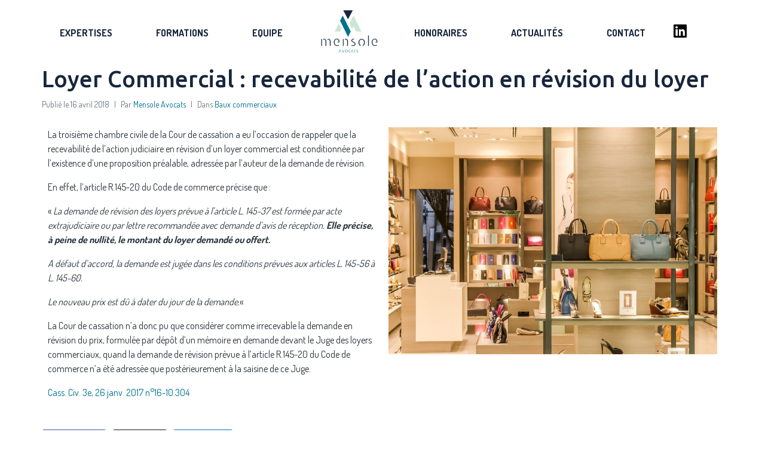

--- FILE ---
content_type: text/html; charset=UTF-8
request_url: https://mensole-avocats.fr/procedure-de-fixation-du-loyer-memoire-prealable-obligatoire/
body_size: 16459
content:
<!DOCTYPE html><html lang="fr-FR"><head >	<meta charset="UTF-8" />
<meta name="viewport" content="width=device-width, initial-scale=1" />
<meta name='robots' content='index, follow, max-image-preview:large, max-snippet:-1, max-video-preview:-1' />
<style>img:is([sizes="auto" i], [sizes^="auto," i]) { contain-intrinsic-size: 3000px 1500px }</style>
<!-- This site is optimized with the Yoast SEO plugin v24.2 - https://yoast.com/wordpress/plugins/seo/ -->
<title>Loyer Commercial : recevabilité de l&#039;action en révision du loyer - Mensole Avocats - Avocats Immobilier et Construction à Nantes</title>
<link rel="canonical" href="https://mensole-avocats.fr/procedure-de-fixation-du-loyer-memoire-prealable-obligatoire/" />
<meta property="og:locale" content="fr_FR" />
<meta property="og:type" content="article" />
<meta property="og:title" content="Loyer Commercial : recevabilité de l&#039;action en révision du loyer - Mensole Avocats - Avocats Immobilier et Construction à Nantes" />
<meta property="og:description" content="La troisième chambre civile de la Cour de cassation a eu l&rsquo;occasion de rappeler que la recevabilité de l&rsquo;action judiciaire en révision d&rsquo;un loyer commercial est conditionnée par l&rsquo;existence d&rsquo;une proposition préalable, adressée par l&rsquo;auteur de la demande de révision. En effet, l&rsquo;article R.145-20 du Code de commerce précise que : « La demande de révision [&hellip;]" />
<meta property="og:url" content="https://mensole-avocats.fr/procedure-de-fixation-du-loyer-memoire-prealable-obligatoire/" />
<meta property="og:site_name" content="Mensole Avocats - Avocats Immobilier et Construction à Nantes" />
<meta property="article:published_time" content="2018-04-16T12:24:33+00:00" />
<meta property="article:modified_time" content="2022-12-18T12:50:32+00:00" />
<meta property="og:image" content="https://mensole-avocats.fr/wp-content/uploads/2018/04/apparel-gb58cc9015_1280.jpg" />
<meta property="og:image:width" content="1280" />
<meta property="og:image:height" content="884" />
<meta property="og:image:type" content="image/jpeg" />
<meta name="author" content="Mensole Avocats (Guillaume)" />
<meta name="twitter:card" content="summary_large_image" />
<script type="application/ld+json" class="yoast-schema-graph">{"@context":"https://schema.org","@graph":[{"@type":"Article","@id":"https://mensole-avocats.fr/procedure-de-fixation-du-loyer-memoire-prealable-obligatoire/#article","isPartOf":{"@id":"https://mensole-avocats.fr/procedure-de-fixation-du-loyer-memoire-prealable-obligatoire/"},"author":{"name":"Mensole Avocats (Guillaume)","@id":"https://mensole-avocats.fr/#/schema/person/9ea2546f8e2cde886b543311fcce39dc"},"headline":"Loyer Commercial : recevabilité de l&rsquo;action en révision du loyer","datePublished":"2018-04-16T12:24:33+00:00","dateModified":"2022-12-18T12:50:32+00:00","mainEntityOfPage":{"@id":"https://mensole-avocats.fr/procedure-de-fixation-du-loyer-memoire-prealable-obligatoire/"},"wordCount":225,"publisher":{"@id":"https://mensole-avocats.fr/#organization"},"image":{"@id":"https://mensole-avocats.fr/procedure-de-fixation-du-loyer-memoire-prealable-obligatoire/#primaryimage"},"thumbnailUrl":"https://mensole-avocats.fr/wp-content/uploads/2018/04/apparel-gb58cc9015_1280.jpg","articleSection":["Baux commerciaux"],"inLanguage":"fr-FR"},{"@type":"WebPage","@id":"https://mensole-avocats.fr/procedure-de-fixation-du-loyer-memoire-prealable-obligatoire/","url":"https://mensole-avocats.fr/procedure-de-fixation-du-loyer-memoire-prealable-obligatoire/","name":"Loyer Commercial : recevabilité de l'action en révision du loyer - Mensole Avocats - Avocats Immobilier et Construction à Nantes","isPartOf":{"@id":"https://mensole-avocats.fr/#website"},"primaryImageOfPage":{"@id":"https://mensole-avocats.fr/procedure-de-fixation-du-loyer-memoire-prealable-obligatoire/#primaryimage"},"image":{"@id":"https://mensole-avocats.fr/procedure-de-fixation-du-loyer-memoire-prealable-obligatoire/#primaryimage"},"thumbnailUrl":"https://mensole-avocats.fr/wp-content/uploads/2018/04/apparel-gb58cc9015_1280.jpg","datePublished":"2018-04-16T12:24:33+00:00","dateModified":"2022-12-18T12:50:32+00:00","breadcrumb":{"@id":"https://mensole-avocats.fr/procedure-de-fixation-du-loyer-memoire-prealable-obligatoire/#breadcrumb"},"inLanguage":"fr-FR","potentialAction":[{"@type":"ReadAction","target":["https://mensole-avocats.fr/procedure-de-fixation-du-loyer-memoire-prealable-obligatoire/"]}]},{"@type":"ImageObject","inLanguage":"fr-FR","@id":"https://mensole-avocats.fr/procedure-de-fixation-du-loyer-memoire-prealable-obligatoire/#primaryimage","url":"https://mensole-avocats.fr/wp-content/uploads/2018/04/apparel-gb58cc9015_1280.jpg","contentUrl":"https://mensole-avocats.fr/wp-content/uploads/2018/04/apparel-gb58cc9015_1280.jpg","width":1280,"height":884,"caption":"Baux commerciaux Nantes"},{"@type":"BreadcrumbList","@id":"https://mensole-avocats.fr/procedure-de-fixation-du-loyer-memoire-prealable-obligatoire/#breadcrumb","itemListElement":[{"@type":"ListItem","position":1,"name":"Accueil","item":"https://mensole-avocats.fr/"},{"@type":"ListItem","position":2,"name":"Loyer Commercial : recevabilité de l&rsquo;action en révision du loyer"}]},{"@type":"WebSite","@id":"https://mensole-avocats.fr/#website","url":"https://mensole-avocats.fr/","name":"Mensole Avocats","description":"Mensole Avocats - Avocats Immobilier et Construction à Nantes","publisher":{"@id":"https://mensole-avocats.fr/#organization"},"potentialAction":[{"@type":"SearchAction","target":{"@type":"EntryPoint","urlTemplate":"https://mensole-avocats.fr/?s={search_term_string}"},"query-input":{"@type":"PropertyValueSpecification","valueRequired":true,"valueName":"search_term_string"}}],"inLanguage":"fr-FR"},{"@type":"Organization","@id":"https://mensole-avocats.fr/#organization","name":"Mensole Avocats","url":"https://mensole-avocats.fr/","logo":{"@type":"ImageObject","inLanguage":"fr-FR","@id":"https://mensole-avocats.fr/#/schema/logo/image/","url":"https://mensole-avocats.fr/wp-content/uploads/2022/05/Logo-Mensole-Avocats.svg","contentUrl":"https://mensole-avocats.fr/wp-content/uploads/2022/05/Logo-Mensole-Avocats.svg","width":264.567,"height":207.875,"caption":"Mensole Avocats"},"image":{"@id":"https://mensole-avocats.fr/#/schema/logo/image/"},"sameAs":["https://fr.linkedin.com/company/mensole-avocats"]},{"@type":"Person","@id":"https://mensole-avocats.fr/#/schema/person/9ea2546f8e2cde886b543311fcce39dc","name":"Mensole Avocats (Guillaume)"}]}</script>
<!-- / Yoast SEO plugin. -->
<link rel="alternate" type="application/rss+xml" title="Mensole Avocats - Avocats Immobilier et Construction à Nantes &raquo; Flux" href="https://mensole-avocats.fr/feed/" />
<link rel="alternate" type="application/rss+xml" title="Mensole Avocats - Avocats Immobilier et Construction à Nantes &raquo; Flux des commentaires" href="https://mensole-avocats.fr/comments/feed/" />
<link rel='stylesheet' id='wp-block-library-css' href='//mensole-avocats.fr/wp-content/cache/wpfc-minified/97rqihw5/lnbp.css' type='text/css' media='all' />
<style id='wp-block-library-theme-inline-css' type='text/css'>
.wp-block-audio :where(figcaption){color:#555;font-size:13px;text-align:center}.is-dark-theme .wp-block-audio :where(figcaption){color:#ffffffa6}.wp-block-audio{margin:0 0 1em}.wp-block-code{border:1px solid #ccc;border-radius:4px;font-family:Menlo,Consolas,monaco,monospace;padding:.8em 1em}.wp-block-embed :where(figcaption){color:#555;font-size:13px;text-align:center}.is-dark-theme .wp-block-embed :where(figcaption){color:#ffffffa6}.wp-block-embed{margin:0 0 1em}.blocks-gallery-caption{color:#555;font-size:13px;text-align:center}.is-dark-theme .blocks-gallery-caption{color:#ffffffa6}:root :where(.wp-block-image figcaption){color:#555;font-size:13px;text-align:center}.is-dark-theme :root :where(.wp-block-image figcaption){color:#ffffffa6}.wp-block-image{margin:0 0 1em}.wp-block-pullquote{border-bottom:4px solid;border-top:4px solid;color:currentColor;margin-bottom:1.75em}.wp-block-pullquote cite,.wp-block-pullquote footer,.wp-block-pullquote__citation{color:currentColor;font-size:.8125em;font-style:normal;text-transform:uppercase}.wp-block-quote{border-left:.25em solid;margin:0 0 1.75em;padding-left:1em}.wp-block-quote cite,.wp-block-quote footer{color:currentColor;font-size:.8125em;font-style:normal;position:relative}.wp-block-quote:where(.has-text-align-right){border-left:none;border-right:.25em solid;padding-left:0;padding-right:1em}.wp-block-quote:where(.has-text-align-center){border:none;padding-left:0}.wp-block-quote.is-large,.wp-block-quote.is-style-large,.wp-block-quote:where(.is-style-plain){border:none}.wp-block-search .wp-block-search__label{font-weight:700}.wp-block-search__button{border:1px solid #ccc;padding:.375em .625em}:where(.wp-block-group.has-background){padding:1.25em 2.375em}.wp-block-separator.has-css-opacity{opacity:.4}.wp-block-separator{border:none;border-bottom:2px solid;margin-left:auto;margin-right:auto}.wp-block-separator.has-alpha-channel-opacity{opacity:1}.wp-block-separator:not(.is-style-wide):not(.is-style-dots){width:100px}.wp-block-separator.has-background:not(.is-style-dots){border-bottom:none;height:1px}.wp-block-separator.has-background:not(.is-style-wide):not(.is-style-dots){height:2px}.wp-block-table{margin:0 0 1em}.wp-block-table td,.wp-block-table th{word-break:normal}.wp-block-table :where(figcaption){color:#555;font-size:13px;text-align:center}.is-dark-theme .wp-block-table :where(figcaption){color:#ffffffa6}.wp-block-video :where(figcaption){color:#555;font-size:13px;text-align:center}.is-dark-theme .wp-block-video :where(figcaption){color:#ffffffa6}.wp-block-video{margin:0 0 1em}:root :where(.wp-block-template-part.has-background){margin-bottom:0;margin-top:0;padding:1.25em 2.375em}
</style>
<style id='classic-theme-styles-inline-css' type='text/css'>
/*! This file is auto-generated */
.wp-block-button__link{color:#fff;background-color:#32373c;border-radius:9999px;box-shadow:none;text-decoration:none;padding:calc(.667em + 2px) calc(1.333em + 2px);font-size:1.125em}.wp-block-file__button{background:#32373c;color:#fff;text-decoration:none}
</style>
<style id='global-styles-inline-css' type='text/css'>
:root{--wp--preset--aspect-ratio--square: 1;--wp--preset--aspect-ratio--4-3: 4/3;--wp--preset--aspect-ratio--3-4: 3/4;--wp--preset--aspect-ratio--3-2: 3/2;--wp--preset--aspect-ratio--2-3: 2/3;--wp--preset--aspect-ratio--16-9: 16/9;--wp--preset--aspect-ratio--9-16: 9/16;--wp--preset--color--black: #000000;--wp--preset--color--cyan-bluish-gray: #abb8c3;--wp--preset--color--white: #ffffff;--wp--preset--color--pale-pink: #f78da7;--wp--preset--color--vivid-red: #cf2e2e;--wp--preset--color--luminous-vivid-orange: #ff6900;--wp--preset--color--luminous-vivid-amber: #fcb900;--wp--preset--color--light-green-cyan: #7bdcb5;--wp--preset--color--vivid-green-cyan: #00d084;--wp--preset--color--pale-cyan-blue: #8ed1fc;--wp--preset--color--vivid-cyan-blue: #0693e3;--wp--preset--color--vivid-purple: #9b51e0;--wp--preset--gradient--vivid-cyan-blue-to-vivid-purple: linear-gradient(135deg,rgba(6,147,227,1) 0%,rgb(155,81,224) 100%);--wp--preset--gradient--light-green-cyan-to-vivid-green-cyan: linear-gradient(135deg,rgb(122,220,180) 0%,rgb(0,208,130) 100%);--wp--preset--gradient--luminous-vivid-amber-to-luminous-vivid-orange: linear-gradient(135deg,rgba(252,185,0,1) 0%,rgba(255,105,0,1) 100%);--wp--preset--gradient--luminous-vivid-orange-to-vivid-red: linear-gradient(135deg,rgba(255,105,0,1) 0%,rgb(207,46,46) 100%);--wp--preset--gradient--very-light-gray-to-cyan-bluish-gray: linear-gradient(135deg,rgb(238,238,238) 0%,rgb(169,184,195) 100%);--wp--preset--gradient--cool-to-warm-spectrum: linear-gradient(135deg,rgb(74,234,220) 0%,rgb(151,120,209) 20%,rgb(207,42,186) 40%,rgb(238,44,130) 60%,rgb(251,105,98) 80%,rgb(254,248,76) 100%);--wp--preset--gradient--blush-light-purple: linear-gradient(135deg,rgb(255,206,236) 0%,rgb(152,150,240) 100%);--wp--preset--gradient--blush-bordeaux: linear-gradient(135deg,rgb(254,205,165) 0%,rgb(254,45,45) 50%,rgb(107,0,62) 100%);--wp--preset--gradient--luminous-dusk: linear-gradient(135deg,rgb(255,203,112) 0%,rgb(199,81,192) 50%,rgb(65,88,208) 100%);--wp--preset--gradient--pale-ocean: linear-gradient(135deg,rgb(255,245,203) 0%,rgb(182,227,212) 50%,rgb(51,167,181) 100%);--wp--preset--gradient--electric-grass: linear-gradient(135deg,rgb(202,248,128) 0%,rgb(113,206,126) 100%);--wp--preset--gradient--midnight: linear-gradient(135deg,rgb(2,3,129) 0%,rgb(40,116,252) 100%);--wp--preset--font-size--small: 13px;--wp--preset--font-size--medium: 20px;--wp--preset--font-size--large: 36px;--wp--preset--font-size--x-large: 42px;--wp--preset--spacing--20: 0.44rem;--wp--preset--spacing--30: 0.67rem;--wp--preset--spacing--40: 1rem;--wp--preset--spacing--50: 1.5rem;--wp--preset--spacing--60: 2.25rem;--wp--preset--spacing--70: 3.38rem;--wp--preset--spacing--80: 5.06rem;--wp--preset--shadow--natural: 6px 6px 9px rgba(0, 0, 0, 0.2);--wp--preset--shadow--deep: 12px 12px 50px rgba(0, 0, 0, 0.4);--wp--preset--shadow--sharp: 6px 6px 0px rgba(0, 0, 0, 0.2);--wp--preset--shadow--outlined: 6px 6px 0px -3px rgba(255, 255, 255, 1), 6px 6px rgba(0, 0, 0, 1);--wp--preset--shadow--crisp: 6px 6px 0px rgba(0, 0, 0, 1);}:where(.is-layout-flex){gap: 0.5em;}:where(.is-layout-grid){gap: 0.5em;}body .is-layout-flex{display: flex;}.is-layout-flex{flex-wrap: wrap;align-items: center;}.is-layout-flex > :is(*, div){margin: 0;}body .is-layout-grid{display: grid;}.is-layout-grid > :is(*, div){margin: 0;}:where(.wp-block-columns.is-layout-flex){gap: 2em;}:where(.wp-block-columns.is-layout-grid){gap: 2em;}:where(.wp-block-post-template.is-layout-flex){gap: 1.25em;}:where(.wp-block-post-template.is-layout-grid){gap: 1.25em;}.has-black-color{color: var(--wp--preset--color--black) !important;}.has-cyan-bluish-gray-color{color: var(--wp--preset--color--cyan-bluish-gray) !important;}.has-white-color{color: var(--wp--preset--color--white) !important;}.has-pale-pink-color{color: var(--wp--preset--color--pale-pink) !important;}.has-vivid-red-color{color: var(--wp--preset--color--vivid-red) !important;}.has-luminous-vivid-orange-color{color: var(--wp--preset--color--luminous-vivid-orange) !important;}.has-luminous-vivid-amber-color{color: var(--wp--preset--color--luminous-vivid-amber) !important;}.has-light-green-cyan-color{color: var(--wp--preset--color--light-green-cyan) !important;}.has-vivid-green-cyan-color{color: var(--wp--preset--color--vivid-green-cyan) !important;}.has-pale-cyan-blue-color{color: var(--wp--preset--color--pale-cyan-blue) !important;}.has-vivid-cyan-blue-color{color: var(--wp--preset--color--vivid-cyan-blue) !important;}.has-vivid-purple-color{color: var(--wp--preset--color--vivid-purple) !important;}.has-black-background-color{background-color: var(--wp--preset--color--black) !important;}.has-cyan-bluish-gray-background-color{background-color: var(--wp--preset--color--cyan-bluish-gray) !important;}.has-white-background-color{background-color: var(--wp--preset--color--white) !important;}.has-pale-pink-background-color{background-color: var(--wp--preset--color--pale-pink) !important;}.has-vivid-red-background-color{background-color: var(--wp--preset--color--vivid-red) !important;}.has-luminous-vivid-orange-background-color{background-color: var(--wp--preset--color--luminous-vivid-orange) !important;}.has-luminous-vivid-amber-background-color{background-color: var(--wp--preset--color--luminous-vivid-amber) !important;}.has-light-green-cyan-background-color{background-color: var(--wp--preset--color--light-green-cyan) !important;}.has-vivid-green-cyan-background-color{background-color: var(--wp--preset--color--vivid-green-cyan) !important;}.has-pale-cyan-blue-background-color{background-color: var(--wp--preset--color--pale-cyan-blue) !important;}.has-vivid-cyan-blue-background-color{background-color: var(--wp--preset--color--vivid-cyan-blue) !important;}.has-vivid-purple-background-color{background-color: var(--wp--preset--color--vivid-purple) !important;}.has-black-border-color{border-color: var(--wp--preset--color--black) !important;}.has-cyan-bluish-gray-border-color{border-color: var(--wp--preset--color--cyan-bluish-gray) !important;}.has-white-border-color{border-color: var(--wp--preset--color--white) !important;}.has-pale-pink-border-color{border-color: var(--wp--preset--color--pale-pink) !important;}.has-vivid-red-border-color{border-color: var(--wp--preset--color--vivid-red) !important;}.has-luminous-vivid-orange-border-color{border-color: var(--wp--preset--color--luminous-vivid-orange) !important;}.has-luminous-vivid-amber-border-color{border-color: var(--wp--preset--color--luminous-vivid-amber) !important;}.has-light-green-cyan-border-color{border-color: var(--wp--preset--color--light-green-cyan) !important;}.has-vivid-green-cyan-border-color{border-color: var(--wp--preset--color--vivid-green-cyan) !important;}.has-pale-cyan-blue-border-color{border-color: var(--wp--preset--color--pale-cyan-blue) !important;}.has-vivid-cyan-blue-border-color{border-color: var(--wp--preset--color--vivid-cyan-blue) !important;}.has-vivid-purple-border-color{border-color: var(--wp--preset--color--vivid-purple) !important;}.has-vivid-cyan-blue-to-vivid-purple-gradient-background{background: var(--wp--preset--gradient--vivid-cyan-blue-to-vivid-purple) !important;}.has-light-green-cyan-to-vivid-green-cyan-gradient-background{background: var(--wp--preset--gradient--light-green-cyan-to-vivid-green-cyan) !important;}.has-luminous-vivid-amber-to-luminous-vivid-orange-gradient-background{background: var(--wp--preset--gradient--luminous-vivid-amber-to-luminous-vivid-orange) !important;}.has-luminous-vivid-orange-to-vivid-red-gradient-background{background: var(--wp--preset--gradient--luminous-vivid-orange-to-vivid-red) !important;}.has-very-light-gray-to-cyan-bluish-gray-gradient-background{background: var(--wp--preset--gradient--very-light-gray-to-cyan-bluish-gray) !important;}.has-cool-to-warm-spectrum-gradient-background{background: var(--wp--preset--gradient--cool-to-warm-spectrum) !important;}.has-blush-light-purple-gradient-background{background: var(--wp--preset--gradient--blush-light-purple) !important;}.has-blush-bordeaux-gradient-background{background: var(--wp--preset--gradient--blush-bordeaux) !important;}.has-luminous-dusk-gradient-background{background: var(--wp--preset--gradient--luminous-dusk) !important;}.has-pale-ocean-gradient-background{background: var(--wp--preset--gradient--pale-ocean) !important;}.has-electric-grass-gradient-background{background: var(--wp--preset--gradient--electric-grass) !important;}.has-midnight-gradient-background{background: var(--wp--preset--gradient--midnight) !important;}.has-small-font-size{font-size: var(--wp--preset--font-size--small) !important;}.has-medium-font-size{font-size: var(--wp--preset--font-size--medium) !important;}.has-large-font-size{font-size: var(--wp--preset--font-size--large) !important;}.has-x-large-font-size{font-size: var(--wp--preset--font-size--x-large) !important;}
:where(.wp-block-post-template.is-layout-flex){gap: 1.25em;}:where(.wp-block-post-template.is-layout-grid){gap: 1.25em;}
:where(.wp-block-columns.is-layout-flex){gap: 2em;}:where(.wp-block-columns.is-layout-grid){gap: 2em;}
:root :where(.wp-block-pullquote){font-size: 1.5em;line-height: 1.6;}
</style>
<link rel='stylesheet' id='contact-form-7-css' href='//mensole-avocats.fr/wp-content/cache/wpfc-minified/m8znv2tp/lnbo.css' type='text/css' media='all' />
<link rel='stylesheet' id='bookly-ladda.min.css-css' href='//mensole-avocats.fr/wp-content/cache/wpfc-minified/8kc47w9h/lnbo.css' type='text/css' media='all' />
<link rel='stylesheet' id='bookly-tailwind.css-css' href='//mensole-avocats.fr/wp-content/cache/wpfc-minified/77i79ovy/lnbo.css' type='text/css' media='all' />
<link rel='stylesheet' id='bookly-bootstrap-icons.min.css-css' href='//mensole-avocats.fr/wp-content/cache/wpfc-minified/22s3w4nj/lnbo.css' type='text/css' media='all' />
<link rel='stylesheet' id='bookly-intlTelInput.css-css' href='//mensole-avocats.fr/wp-content/cache/wpfc-minified/2yoia1q5/lnbo.css' type='text/css' media='all' />
<link rel='stylesheet' id='bookly-bookly-main.css-css' href='//mensole-avocats.fr/wp-content/cache/wpfc-minified/mapzozzx/lnbo.css' type='text/css' media='all' />
<link rel='stylesheet' id='jupiterx-popups-animation-css' href='//mensole-avocats.fr/wp-content/cache/wpfc-minified/mnsmgb8r/lnbo.css' type='text/css' media='all' />
<link rel='stylesheet' id='jupiterx-css' href='//mensole-avocats.fr/wp-content/cache/wpfc-minified/6xc2yatd/lnbo.css' type='text/css' media='all' />
<link rel='stylesheet' id='jupiterx-elements-dynamic-styles-css' href='//mensole-avocats.fr/wp-content/cache/wpfc-minified/kad665yh/lnbo.css' type='text/css' media='all' />
<link rel='stylesheet' id='tablepress-default-css' href='//mensole-avocats.fr/wp-content/cache/wpfc-minified/e2wq3qjb/lnbo.css' type='text/css' media='all' />
<link rel='stylesheet' id='elementor-icons-css' href='//mensole-avocats.fr/wp-content/cache/wpfc-minified/6w6e44qh/lnbo.css' type='text/css' media='all' />
<link rel='stylesheet' id='elementor-frontend-css' href='//mensole-avocats.fr/wp-content/cache/wpfc-minified/9jlg2pue/lnbo.css' type='text/css' media='all' />
<link rel='stylesheet' id='font-awesome-css' href='//mensole-avocats.fr/wp-content/cache/wpfc-minified/e6nj76cz/lnbo.css' type='text/css' media='all' />
<link rel='stylesheet' id='jupiterx-core-raven-frontend-css' href='//mensole-avocats.fr/wp-content/cache/wpfc-minified/796isswe/lnbo.css' type='text/css' media='all' />
<link rel='stylesheet' id='elementor-post-11-css' href='https://mensole-avocats.fr/wp-content/uploads/elementor/css/post-11.css?ver=1756306349' type='text/css' media='all' />
<link rel='stylesheet' id='font-awesome-5-all-css' href='//mensole-avocats.fr/wp-content/cache/wpfc-minified/g3f6lk05/lnbo.css' type='text/css' media='all' />
<link rel='stylesheet' id='font-awesome-4-shim-css' href='//mensole-avocats.fr/wp-content/cache/wpfc-minified/mn6m2s1j/lnbo.css' type='text/css' media='all' />
<link rel='stylesheet' id='flatpickr-css' href='//mensole-avocats.fr/wp-content/cache/wpfc-minified/g29iy8pf/lnbo.css' type='text/css' media='all' />
<link rel='stylesheet' id='widget-text-editor-css' href='//mensole-avocats.fr/wp-content/cache/wpfc-minified/g2261frj/lnbo.css' type='text/css' media='all' />
<link rel='stylesheet' id='widget-image-css' href='//mensole-avocats.fr/wp-content/cache/wpfc-minified/m9p28xbt/lnbo.css' type='text/css' media='all' />
<link rel='stylesheet' id='elementor-post-392-css' href='https://mensole-avocats.fr/wp-content/uploads/elementor/css/post-392.css?ver=1756345078' type='text/css' media='all' />
<link rel='stylesheet' id='elementor-post-14-css' href='https://mensole-avocats.fr/wp-content/uploads/elementor/css/post-14.css?ver=1756306349' type='text/css' media='all' />
<link rel='stylesheet' id='elementor-post-26-css' href='https://mensole-avocats.fr/wp-content/uploads/elementor/css/post-26.css?ver=1756306349' type='text/css' media='all' />
<link rel='stylesheet' id='google-fonts-1-css' href='https://fonts.googleapis.com/css?family=Roboto%3A100%2C100italic%2C200%2C200italic%2C300%2C300italic%2C400%2C400italic%2C500%2C500italic%2C600%2C600italic%2C700%2C700italic%2C800%2C800italic%2C900%2C900italic%7CRoboto+Slab%3A100%2C100italic%2C200%2C200italic%2C300%2C300italic%2C400%2C400italic%2C500%2C500italic%2C600%2C600italic%2C700%2C700italic%2C800%2C800italic%2C900%2C900italic&#038;display=auto&#038;ver=6.7.4' type='text/css' media='all' />
<link rel='stylesheet' id='elementor-icons-shared-0-css' href='//mensole-avocats.fr/wp-content/cache/wpfc-minified/8xpx20vt/lnbo.css' type='text/css' media='all' />
<link rel='stylesheet' id='elementor-icons-fa-brands-css' href='//mensole-avocats.fr/wp-content/cache/wpfc-minified/12bdyrw3/lnbo.css' type='text/css' media='all' />
<link rel="preconnect" href="https://fonts.gstatic.com/" crossorigin><script type="text/javascript" src="https://mensole-avocats.fr/wp-includes/js/jquery/jquery.min.js?ver=3.7.1" id="jquery-core-js"></script>
<script type="text/javascript" src="https://mensole-avocats.fr/wp-includes/js/jquery/jquery-migrate.min.js?ver=3.4.1" id="jquery-migrate-js"></script>
<script type="text/javascript" src="https://mensole-avocats.fr/wp-content/plugins/bookly-responsive-appointment-booking-tool/frontend/resources/js/spin.min.js?ver=24.6" id="bookly-spin.min.js-js"></script>
<script type="text/javascript" id="bookly-globals-js-extra">
/* <![CDATA[ */
var BooklyL10nGlobal = {"csrf_token":"2f142db08b","ajax_url_backend":"https:\/\/mensole-avocats.fr\/wp-admin\/admin-ajax.php","ajax_url_frontend":"https:\/\/mensole-avocats.fr\/wp-admin\/admin-ajax.php","mjsTimeFormat":"H[h]mm","datePicker":{"format":"D MMMM YYYY","monthNames":["janvier","f\u00e9vrier","mars","avril","mai","juin","juillet","ao\u00fbt","septembre","octobre","novembre","d\u00e9cembre"],"daysOfWeek":["dim","lun","mar","mer","jeu","ven","sam"],"firstDay":1,"monthNamesShort":["Jan","F\u00e9v","Mar","Avr","Mai","Juin","Juil","Ao\u00fbt","Sep","Oct","Nov","D\u00e9c"],"dayNames":["dimanche","lundi","mardi","mercredi","jeudi","vendredi","samedi"],"dayNamesShort":["dim","lun","mar","mer","jeu","ven","sam"],"meridiem":{"am":"am","pm":"pm","AM":"AM","PM":"PM"}},"dateRange":{"format":"D MMMM YYYY","applyLabel":"Appliquer","cancelLabel":"Annuler","fromLabel":"De","toLabel":"A","customRangeLabel":"D\u00e9finir p\u00e9riode","tomorrow":"Demain","today":"Aujourd'hui","anyTime":"Toutes les dates","yesterday":"Hier","last_7":"7 derniers jours","last_30":"30 derniers jours","next_7":"Les 7 prochains jours","next_30":"Les 30 prochains jours","thisMonth":"Mois en cours","nextMonth":"Mois suivant","lastMonth":"Mois dernier","firstDay":1},"l10n":{"apply":"Appliquer","cancel":"Annuler","areYouSure":"\u00cates-vous s\u00fbr ?"},"addons":[],"cloud_products":"","data":{}};
/* ]]> */
</script>
<script type="text/javascript" src="https://mensole-avocats.fr/wp-content/plugins/bookly-responsive-appointment-booking-tool/frontend/resources/js/ladda.min.js?ver=24.6" id="bookly-ladda.min.js-js"></script>
<script type="text/javascript" src="https://mensole-avocats.fr/wp-content/plugins/bookly-responsive-appointment-booking-tool/backend/resources/js/moment.min.js?ver=24.6" id="bookly-moment.min.js-js"></script>
<script type="text/javascript" src="https://mensole-avocats.fr/wp-content/plugins/bookly-responsive-appointment-booking-tool/frontend/resources/js/hammer.min.js?ver=24.6" id="bookly-hammer.min.js-js"></script>
<script type="text/javascript" src="https://mensole-avocats.fr/wp-content/plugins/bookly-responsive-appointment-booking-tool/frontend/resources/js/jquery.hammer.min.js?ver=24.6" id="bookly-jquery.hammer.min.js-js"></script>
<script type="text/javascript" src="https://mensole-avocats.fr/wp-content/plugins/bookly-responsive-appointment-booking-tool/frontend/resources/js/qrcode.js?ver=24.6" id="bookly-qrcode.js-js"></script>
<script type="text/javascript" id="bookly-bookly.min.js-js-extra">
/* <![CDATA[ */
var BooklyL10n = {"ajaxurl":"https:\/\/mensole-avocats.fr\/wp-admin\/admin-ajax.php","csrf_token":"2f142db08b","months":["janvier","f\u00e9vrier","mars","avril","mai","juin","juillet","ao\u00fbt","septembre","octobre","novembre","d\u00e9cembre"],"days":["dimanche","lundi","mardi","mercredi","jeudi","vendredi","samedi"],"daysShort":["dim","lun","mar","mer","jeu","ven","sam"],"monthsShort":["Jan","F\u00e9v","Mar","Avr","Mai","Juin","Juil","Ao\u00fbt","Sep","Oct","Nov","D\u00e9c"],"show_more":"Afficher plus","sessionHasExpired":"Votre session a expir\u00e9. Veuillez appuyer sur \"Ok\" pour rafra\u00eechir la page."};
/* ]]> */
</script>
<script type="text/javascript" src="https://mensole-avocats.fr/wp-content/plugins/bookly-responsive-appointment-booking-tool/frontend/resources/js/bookly.min.js?ver=24.6" id="bookly-bookly.min.js-js"></script>
<script type="text/javascript" src="https://mensole-avocats.fr/wp-content/plugins/bookly-responsive-appointment-booking-tool/frontend/resources/js/intlTelInput.min.js?ver=24.6" id="bookly-intlTelInput.min.js-js"></script>
<script type="text/javascript" src="https://mensole-avocats.fr/wp-content/themes/jupiterx/lib/admin/assets/lib/webfont/webfont.min.js?ver=1.6.26" id="jupiterx-webfont-js"></script>
<script type="text/javascript" id="jupiterx-webfont-js-after">
/* <![CDATA[ */
WebFont.load({
google: {
families: ['Dosis:100,200,300,400,500,600,700,800,900,100italic,200italic,300italic,400italic,500italic,600italic,700italic,800italic,900italic','Ubuntu:100,200,300,400,500,600,700,800,900,100italic,200italic,300italic,400italic,500italic,600italic,700italic,800italic,900italic']
}
});
/* ]]> */
</script>
<script type="text/javascript" src="https://mensole-avocats.fr/wp-content/themes/jupiterx/lib/assets/dist/js/utils.min.js?ver=4.8.7" id="jupiterx-utils-js"></script>
<script type="text/javascript" src="https://mensole-avocats.fr/wp-content/plugins/elementor/assets/lib/font-awesome/js/v4-shims.min.js?ver=3.26.4" id="font-awesome-4-shim-js"></script>
<link rel="https://api.w.org/" href="https://mensole-avocats.fr/wp-json/" /><link rel="alternate" title="JSON" type="application/json" href="https://mensole-avocats.fr/wp-json/wp/v2/posts/392" /><link rel="EditURI" type="application/rsd+xml" title="RSD" href="https://mensole-avocats.fr/xmlrpc.php?rsd" />
<meta name="generator" content="WordPress 6.7.4" />
<link rel='shortlink' href='https://mensole-avocats.fr/?p=392' />
<link rel="alternate" title="oEmbed (JSON)" type="application/json+oembed" href="https://mensole-avocats.fr/wp-json/oembed/1.0/embed?url=https%3A%2F%2Fmensole-avocats.fr%2Fprocedure-de-fixation-du-loyer-memoire-prealable-obligatoire%2F" />
<link rel="alternate" title="oEmbed (XML)" type="text/xml+oembed" href="https://mensole-avocats.fr/wp-json/oembed/1.0/embed?url=https%3A%2F%2Fmensole-avocats.fr%2Fprocedure-de-fixation-du-loyer-memoire-prealable-obligatoire%2F&#038;format=xml" />
<meta name="generator" content="Elementor 3.26.4; settings: css_print_method-external, google_font-enabled, font_display-auto">
<style type="text/css">.recentcomments a{display:inline !important;padding:0 !important;margin:0 !important;}</style>			<style>
.e-con.e-parent:nth-of-type(n+4):not(.e-lazyloaded):not(.e-no-lazyload),
.e-con.e-parent:nth-of-type(n+4):not(.e-lazyloaded):not(.e-no-lazyload) * {
background-image: none !important;
}
@media screen and (max-height: 1024px) {
.e-con.e-parent:nth-of-type(n+3):not(.e-lazyloaded):not(.e-no-lazyload),
.e-con.e-parent:nth-of-type(n+3):not(.e-lazyloaded):not(.e-no-lazyload) * {
background-image: none !important;
}
}
@media screen and (max-height: 640px) {
.e-con.e-parent:nth-of-type(n+2):not(.e-lazyloaded):not(.e-no-lazyload),
.e-con.e-parent:nth-of-type(n+2):not(.e-lazyloaded):not(.e-no-lazyload) * {
background-image: none !important;
}
}
</style>
<link rel="icon" href="https://mensole-avocats.fr/wp-content/uploads/2022/05/Symbole_Mensole_Quadri.png" sizes="32x32" />
<link rel="icon" href="https://mensole-avocats.fr/wp-content/uploads/2022/05/Symbole_Mensole_Quadri.png" sizes="192x192" />
<link rel="apple-touch-icon" href="https://mensole-avocats.fr/wp-content/uploads/2022/05/Symbole_Mensole_Quadri.png" />
<meta name="msapplication-TileImage" content="https://mensole-avocats.fr/wp-content/uploads/2022/05/Symbole_Mensole_Quadri.png" />
<style type="text/css" id="wp-custom-css">
.jupiterx-main-content {
padding: 0;
word-wrap: break-word;
}
.jupiterx-header-stick .elementor-14 .elementor-element.elementor-element-5f78f7f:not(.elementor-motion-effects-element-type-background) {
background-color: #fff;
border-bottom: 1px solid #f0f0f0;
}
.hyphen-title .elementor-heading-title {
position: relative;
}
.hyphen-title .elementor-heading-title:before {
content: "";
width: 47px;
height: 2px;
background-color: #00738c;
position: absolute;
left: -58px;
top: 50%;
}
.hyphen-title.alter .elementor-heading-title:before {
background-color: #CEE6D5;
}
img.raven-nav-menu-center-logo-desktop {
width: 160px;
}
.col-service:hover .elementor-icon {
transform: scale(1.25); 
}
.raven-masonry-item.raven-post-item.post-680.post.type-post.status-publish.format-standard.has-post-thumbnail.hentry.category-infos-et-constructeurs {
height: 345px;
}
.raven-masonry-column .raven-masonry-item.raven-post-item.post-686.post.type-post.status-publish.format-standard.has-post-thumbnail.hentry.category-syndic-de-copropriete {
height: 588px;
}
.raven-masonry-item.raven-post-item.post-683.post.type-post.status-publish.format-standard.has-post-thumbnail.hentry.category-jurisprudence {
height: 212px;
}
.raven-post-inside {
align-items: flex-end;
padding: 24px;
}
.raven-post-image-overlay {
opacity: 1;
background-color: #00000078;
}
/*Custom Form*/
.wpcf7-form input {
border-radius: 0px 0px 0px 0px;
}
.wpcf7-form-control-wrap {
width: 100%;	
}
input[type=email], input[type=number], input[type=tel], input[type=text], select, textarea {
font-size: 18px;
min-height: 59px;
padding: 7px 20px;
margin-bottom: 24px;
border: 1px solid #16263C;
}
::placeholder {
color: #16263C;
}
.elementor-field-group {
padding-right: calc( 31px/2 );
padding-left: calc( 31px/2 );
}
.wpcf7-form input[type=submit] {
background-color: #00738C;
color: #FFFFFF;
font-size: 14px;
font-weight: 600;
text-transform: uppercase;
padding: 16px 32px 16px 32px;
border: 1px solid  #00738C;
margin-top: 32px;
}
.wpcf7-form input[type=submit]:hover {
background-color:#4A9FA3;
border-color:  #4A9FA3;
}
textarea.wpcf7-form-control.wpcf7-textarea {
width: 100%;
}
@media(max-width:767px) {
h2, .h2 {
font-size: 24px !important;
line-height: 1.5 !important;
}
input[type=email], input[type=number], input[type=tel], input[type=text], select, textarea {
max-width: 264px;
}
}
</style>
</head><body class="post-template-default single single-post postid-392 single-format-quote no-js elementor-default elementor-kit-11 elementor-page elementor-page-392 jupiterx-post-template-1 jupiterx-header-sticky jupiterx-header-tablet-behavior-off jupiterx-header-mobile-behavior-off" itemscope="itemscope" itemtype="http://schema.org/WebPage"><a class="jupiterx-a11y jupiterx-a11y-skip-navigation-link" href="#jupiterx-main">Skip to content</a><div class="jupiterx-site"><header class="jupiterx-header jupiterx-header-custom" data-jupiterx-settings="{&quot;breakpoint&quot;:&quot;767.98&quot;,&quot;template&quot;:&quot;14&quot;,&quot;behavior&quot;:&quot;sticky&quot;,&quot;offset&quot;:&quot;500&quot;}" role="banner" itemscope="itemscope" itemtype="http://schema.org/WPHeader">		<div data-elementor-type="header" data-elementor-id="14" class="elementor elementor-14">
<section class="elementor-section elementor-top-section elementor-element elementor-element-5f78f7f elementor-section-content-middle elementor-section-height-min-height elementor-section-boxed elementor-section-height-default elementor-section-items-middle" data-id="5f78f7f" data-element_type="section" data-settings="{&quot;jet_parallax_layout_list&quot;:[],&quot;background_background&quot;:&quot;classic&quot;}">
<div class="elementor-container elementor-column-gap-default">
<div class="elementor-column elementor-col-50 elementor-top-column elementor-element elementor-element-41e92c4 elementor-hidden-desktop" data-id="41e92c4" data-element_type="column">
<div class="elementor-widget-wrap elementor-element-populated">
<div class="elementor-element elementor-element-ce0055c elementor-widget elementor-widget-raven-site-logo" data-id="ce0055c" data-element_type="widget" data-widget_type="raven-site-logo.default">
<div class="elementor-widget-container">
<div class="raven-widget-wrapper">
<div class="raven-site-logo raven-site-logo-customizer">
<a class="raven-site-logo-link" href="https://mensole-avocats.fr">
<img srcset="https://mensole-avocats.fr/wp-content/uploads/2022/05/Logo-Mensole-Avocats.svg 1x, https://mensole-avocats.fr/wp-content/uploads/2022/05/Logo-Mensole-Avocats.svg 2x" src="https://mensole-avocats.fr/wp-content/uploads/2022/05/Logo-Mensole-Avocats.svg" alt="Mensole Avocats - Avocats Immobilier et Construction à Nantes" class="raven-site-logo-desktop raven-site-logo-tablet raven-site-logo-mobile" data-no-lazy="1" />									</a>
</div>
</div>
</div>
</div>
</div>
</div>
<div class="elementor-column elementor-col-50 elementor-top-column elementor-element elementor-element-f9729c6" data-id="f9729c6" data-element_type="column">
<div class="elementor-widget-wrap elementor-element-populated">
<div class="elementor-element elementor-element-4f5fd03 raven-nav-menu-align-center elementor-widget__width-initial raven-breakpoint-tablet raven-nav-menu-stretch raven-mobile-nav-menu-align-left elementor-widget elementor-widget-raven-nav-menu" data-id="4f5fd03" data-element_type="widget" data-settings="{&quot;submenu_icon&quot;:&quot;&lt;svg 0=\&quot;fas fa-chevron-down\&quot; class=\&quot;e-font-icon-svg e-fas-chevron-down\&quot;&gt;\r\n\t\t\t\t\t&lt;use xlink:href=\&quot;#fas-chevron-down\&quot;&gt;\r\n\t\t\t\t\t\t&lt;symbol id=\&quot;fas-chevron-down\&quot; viewBox=\&quot;0 0 448 512\&quot;&gt;\r\n\t\t\t\t\t\t\t&lt;path d=\&quot;M207.029 381.476L12.686 187.132c-9.373-9.373-9.373-24.569 0-33.941l22.667-22.667c9.357-9.357 24.522-9.375 33.901-.04L224 284.505l154.745-154.021c9.379-9.335 24.544-9.317 33.901.04l22.667 22.667c9.373 9.373 9.373 24.569 0 33.941L240.971 381.476c-9.373 9.372-24.569 9.372-33.942 0z\&quot;&gt;&lt;\/path&gt;\r\n\t\t\t\t\t\t&lt;\/symbol&gt;\r\n\t\t\t\t\t&lt;\/use&gt;\r\n\t\t\t\t&lt;\/svg&gt;&quot;,&quot;full_width&quot;:&quot;stretch&quot;,&quot;mobile_layout&quot;:&quot;dropdown&quot;,&quot;submenu_space_between&quot;:{&quot;unit&quot;:&quot;px&quot;,&quot;size&quot;:&quot;&quot;,&quot;sizes&quot;:[]},&quot;submenu_opening_position&quot;:&quot;bottom&quot;}" data-widget_type="raven-nav-menu.default">
<div class="elementor-widget-container">
<nav class="raven-nav-menu-main raven-nav-menu-horizontal raven-nav-menu-tablet-horizontal raven-nav-menu-mobile-horizontal raven-nav-menu-has-logo raven-nav-icons-hidden-tablet raven-nav-icons-hidden-mobile">
<ul id="menu-4f5fd03" class="raven-nav-menu"><li class="menu-item menu-item-type-post_type menu-item-object-page menu-item-has-children menu-item-46"><a href="https://mensole-avocats.fr/expertise/" class="raven-menu-item raven-link-item ">Expertises</a>
<ul class="0 sub-menu raven-submenu">
<li class="menu-item menu-item-type-post_type menu-item-object-page menu-item-639"><a href="https://mensole-avocats.fr/droit-de-limmobilier/" class="raven-submenu-item raven-link-item ">Droit de l’immobilier</a></li>
<li class="menu-item menu-item-type-post_type menu-item-object-page menu-item-638"><a href="https://mensole-avocats.fr/droit-de-la-construction/" class="raven-submenu-item raven-link-item ">Droit de la construction</a></li>
<li class="menu-item menu-item-type-post_type menu-item-object-page menu-item-637"><a href="https://mensole-avocats.fr/baux-commerciaux/" class="raven-submenu-item raven-link-item ">Baux commerciaux</a></li>
<li class="menu-item menu-item-type-post_type menu-item-object-page menu-item-636"><a href="https://mensole-avocats.fr/droit-commercial/" class="raven-submenu-item raven-link-item ">Droit commercial</a></li>
</ul>
</li>
<li class="menu-item menu-item-type-post_type menu-item-object-page menu-item-43"><a href="https://mensole-avocats.fr/formations/" class="raven-menu-item raven-link-item ">Formations</a></li>
<li class="menu-item menu-item-type-post_type menu-item-object-page menu-item-has-children menu-item-42"><a href="https://mensole-avocats.fr/equipe/" class="raven-menu-item raven-link-item ">Equipe</a>
<ul class="0 sub-menu raven-submenu">
<li class="menu-item menu-item-type-post_type menu-item-object-page menu-item-1162"><a href="https://mensole-avocats.fr/equipe/" class="raven-submenu-item raven-link-item ">Le cabinet</a></li>
<li class="menu-item menu-item-type-post_type menu-item-object-page menu-item-1155"><a href="https://mensole-avocats.fr/garance-lephilibert/" class="raven-submenu-item raven-link-item ">Garance LEPHILIBERT</a></li>
<li class="menu-item menu-item-type-post_type menu-item-object-page menu-item-1161"><a href="https://mensole-avocats.fr/guillaume-guillevic/" class="raven-submenu-item raven-link-item ">Guillaume GUILLEVIC</a></li>
</ul>
</li>
<li class="raven-nav-menu-logo">
<a class="raven-nav-menu-logo-link" href="https://mensole-avocats.fr">
<img src="https://mensole-avocats.fr/wp-content/uploads/2022/05/Logo-Mensole-Avocats.svg" alt="Mensole Avocats - Avocats Immobilier et Construction à Nantes" class="raven-nav-menu-center-logo-desktop raven-nav-menu-center-logo-tablet" srcset="https://mensole-avocats.fr/wp-content/uploads/2022/05/Logo-Mensole-Avocats.svg 1x, https://mensole-avocats.fr/wp-content/uploads/2022/05/Logo-Mensole-Avocats.svg 2x" />
</a>
</li>
<li class="menu-item menu-item-type-post_type menu-item-object-page menu-item-1180"><a href="https://mensole-avocats.fr/honoraires/" class="raven-menu-item raven-link-item ">Honoraires</a></li>
<li class="menu-item menu-item-type-post_type menu-item-object-page menu-item-23"><a href="https://mensole-avocats.fr/actualites/" class="raven-menu-item raven-link-item ">Actualités</a></li>
<li class="menu-item menu-item-type-post_type menu-item-object-page menu-item-24"><a href="https://mensole-avocats.fr/contact/" class="raven-menu-item raven-link-item ">Contact</a></li>
</ul>		</nav>
<div class="raven-nav-menu-toggle">
<div class="raven-nav-menu-toggle-button ">
<span class="fa fa-bars"></span>
</div>
</div>
<nav class="raven-nav-icons-hidden-tablet raven-nav-icons-hidden-mobile raven-nav-menu-mobile raven-nav-menu-dropdown">
<div class="raven-container">
<ul id="menu-mobile-4f5fd03" class="raven-nav-menu"><li class="menu-item menu-item-type-post_type menu-item-object-page menu-item-has-children menu-item-46"><a href="https://mensole-avocats.fr/expertise/" class="raven-menu-item raven-link-item ">Expertises</a>
<ul class="0 sub-menu raven-submenu">
<li class="menu-item menu-item-type-post_type menu-item-object-page menu-item-639"><a href="https://mensole-avocats.fr/droit-de-limmobilier/" class="raven-submenu-item raven-link-item ">Droit de l’immobilier</a></li>
<li class="menu-item menu-item-type-post_type menu-item-object-page menu-item-638"><a href="https://mensole-avocats.fr/droit-de-la-construction/" class="raven-submenu-item raven-link-item ">Droit de la construction</a></li>
<li class="menu-item menu-item-type-post_type menu-item-object-page menu-item-637"><a href="https://mensole-avocats.fr/baux-commerciaux/" class="raven-submenu-item raven-link-item ">Baux commerciaux</a></li>
<li class="menu-item menu-item-type-post_type menu-item-object-page menu-item-636"><a href="https://mensole-avocats.fr/droit-commercial/" class="raven-submenu-item raven-link-item ">Droit commercial</a></li>
</ul>
</li>
<li class="menu-item menu-item-type-post_type menu-item-object-page menu-item-43"><a href="https://mensole-avocats.fr/formations/" class="raven-menu-item raven-link-item ">Formations</a></li>
<li class="menu-item menu-item-type-post_type menu-item-object-page menu-item-has-children menu-item-42"><a href="https://mensole-avocats.fr/equipe/" class="raven-menu-item raven-link-item ">Equipe</a>
<ul class="0 sub-menu raven-submenu">
<li class="menu-item menu-item-type-post_type menu-item-object-page menu-item-1162"><a href="https://mensole-avocats.fr/equipe/" class="raven-submenu-item raven-link-item ">Le cabinet</a></li>
<li class="menu-item menu-item-type-post_type menu-item-object-page menu-item-1155"><a href="https://mensole-avocats.fr/garance-lephilibert/" class="raven-submenu-item raven-link-item ">Garance LEPHILIBERT</a></li>
<li class="menu-item menu-item-type-post_type menu-item-object-page menu-item-1161"><a href="https://mensole-avocats.fr/guillaume-guillevic/" class="raven-submenu-item raven-link-item ">Guillaume GUILLEVIC</a></li>
</ul>
</li>
<li class="menu-item menu-item-type-post_type menu-item-object-page menu-item-1180"><a href="https://mensole-avocats.fr/honoraires/" class="raven-menu-item raven-link-item ">Honoraires</a></li>
<li class="menu-item menu-item-type-post_type menu-item-object-page menu-item-23"><a href="https://mensole-avocats.fr/actualites/" class="raven-menu-item raven-link-item ">Actualités</a></li>
<li class="menu-item menu-item-type-post_type menu-item-object-page menu-item-24"><a href="https://mensole-avocats.fr/contact/" class="raven-menu-item raven-link-item ">Contact</a></li>
</ul>			</div>
</nav>
</div>
</div>
<div class="elementor-element elementor-element-e881eb7 elementor-shape-square elementor-widget__width-initial e-grid-align-right elementor-hidden-mobile elementor-hidden-tablet elementor-grid-0 elementor-widget elementor-widget-social-icons" data-id="e881eb7" data-element_type="widget" data-widget_type="social-icons.default">
<div class="elementor-widget-container">
<div class="elementor-social-icons-wrapper elementor-grid">
<span class="elementor-grid-item">
<a class="elementor-icon elementor-social-icon elementor-social-icon-linkedin elementor-repeater-item-3da3139" href="https://fr.linkedin.com/company/mensole-avocats" target="_blank">
<span class="elementor-screen-only">Linkedin</span>
<i class="fab fa-linkedin"></i>					</a>
</span>
</div>
</div>
</div>
</div>
</div>
</div>
</section>
</div>
</header><main id="jupiterx-main" class="jupiterx-main"><div class="jupiterx-main-content"><div class="container"><div class="row"><div id="jupiterx-primary" class="jupiterx-primary col-lg-12"><div class="jupiterx-content" role="main" itemprop="mainEntityOfPage" itemscope="itemscope" itemtype="http://schema.org/Blog"><article id="392" class="jupiterx-post post-392 post type-post status-publish format-quote has-post-thumbnail hentry category-baux-commerciaux post_format-post-format-quote" itemscope="itemscope" itemtype="http://schema.org/BlogPosting" itemprop="blogPost"><header class="jupiterx-post-header"><h1 class="jupiterx-post-title" itemprop="headline">Loyer Commercial : recevabilité de l&rsquo;action en révision du loyer</h1><ul class="jupiterx-post-meta list-inline"><li class="jupiterx-post-meta-date list-inline-item"><span >Publié le </span><time datetime="2018-04-16T13:24:33+02:00" itemprop="datePublished">16 avril 2018</time></li><li class="jupiterx-post-meta-author list-inline-item"><span >Par </span><a href="https://mensole-avocats.fr/author/guillaume/" rel="author" itemprop="author" itemscope="" itemtype="http://schema.org/Person">Mensole Avocats<meta itemprop="name" content="Mensole Avocats"/></a></li><li class="jupiterx-post-meta-categories list-inline-item"><span >Dans </span><a href="https://mensole-avocats.fr/category/baux-commerciaux/" rel="category">Baux commerciaux</a></li></ul></header><div class="jupiterx-post-body" itemprop="articleBody"><div class="jupiterx-post-content clearfix" itemprop="text">		<div data-elementor-type="wp-post" data-elementor-id="392" class="elementor elementor-392">
<section class="elementor-section elementor-top-section elementor-element elementor-element-6c236449 elementor-section-boxed elementor-section-height-default elementor-section-height-default" data-id="6c236449" data-element_type="section" data-settings="{&quot;jet_parallax_layout_list&quot;:[]}">
<div class="elementor-container elementor-column-gap-default">
<div class="elementor-column elementor-col-50 elementor-top-column elementor-element elementor-element-f396380" data-id="f396380" data-element_type="column">
<div class="elementor-widget-wrap elementor-element-populated">
<div class="elementor-element elementor-element-8779e60 elementor-widget elementor-widget-text-editor" data-id="8779e60" data-element_type="widget" data-widget_type="text-editor.default">
<div class="elementor-widget-container">
<p class="has-text-align-justify">La troisième chambre civile de la Cour de cassation a eu l&rsquo;occasion de rappeler que la recevabilité de l&rsquo;action judiciaire en révision d&rsquo;un loyer commercial est conditionnée par l&rsquo;existence d&rsquo;une proposition préalable, adressée par l&rsquo;auteur de la demande de révision.</p>
<p>En effet, l&rsquo;article R.145-20 du Code de commerce précise que :</p>
<p class="has-text-align-justify">« <em>La demande de révision des loyers prévue à l&rsquo;article L. 145-37 est formée par acte extrajudiciaire ou par lettre recommandée avec demande d&rsquo;avis de réception. <strong>Elle précise, à peine de nullité, le montant du loyer demandé ou offert.</strong></em></p>
<p class="has-text-align-justify"><em>A défaut d&rsquo;accord, la demande est jugée dans les conditions prévues aux articles L. 145-56 à L. 145-60.</em></p>
<p class="has-text-align-left"><em>Le nouveau prix est dû à dater du jour de la demande.</em>« </p>
<p class="has-text-align-justify">La Cour de cassation n&rsquo;a donc pu que considérer comme irrecevable la demande en révision du prix, formulée par dépôt d&rsquo;un mémoire en demande devant le Juge des loyers commerciaux, quand la demande de révision prévue à l&rsquo;article R.145-20 du Code de commerce n&rsquo;a été adressée que postérieurement à la saisine de ce Juge.</p>
<p><a href="https://www.legifrance.gouv.fr/affichJuriJudi.do?oldAction=rechJuriJudi&amp;idTexte=JURITEXT000033944223&amp;fastReqId=607931429&amp;fastPos=1">Cass. Civ. 3e, 26 janv. 2017 n°16-10.304</a></p>
<p>
</p>
</div>
</div>
</div>
</div>
<div class="elementor-column elementor-col-50 elementor-top-column elementor-element elementor-element-1e94da2" data-id="1e94da2" data-element_type="column">
<div class="elementor-widget-wrap elementor-element-populated">
<div class="elementor-element elementor-element-6468d70 elementor-widget elementor-widget-image" data-id="6468d70" data-element_type="widget" data-widget_type="image.default">
<div class="elementor-widget-container">
<img fetchpriority="high" decoding="async" width="1024" height="707" src="https://mensole-avocats.fr/wp-content/uploads/2018/04/apparel-gb58cc9015_1280-1024x707.jpg" class="attachment-large size-large wp-image-2808" alt="Baux commerciaux Nantes" srcset="https://mensole-avocats.fr/wp-content/uploads/2018/04/apparel-gb58cc9015_1280-1024x707.jpg 1024w, https://mensole-avocats.fr/wp-content/uploads/2018/04/apparel-gb58cc9015_1280-300x207.jpg 300w, https://mensole-avocats.fr/wp-content/uploads/2018/04/apparel-gb58cc9015_1280-768x530.jpg 768w, https://mensole-avocats.fr/wp-content/uploads/2018/04/apparel-gb58cc9015_1280.jpg 1280w" sizes="(max-width: 1024px) 100vw, 1024px" />															</div>
</div>
</div>
</div>
</div>
</section>
</div>
</div><div class="jupiterx-social-share jupiterx-social-share-post"><div class="jupiterx-social-share-inner"><a class="jupiterx-social-share-link btn jupiterx-social-share-facebook" href="https://facebook.com/sharer/sharer.php?u=https://mensole-avocats.fr/procedure-de-fixation-du-loyer-memoire-prealable-obligatoire/" target="_blank" aria-label="Share on Facebook"><span class="jupiterx-icon jupiterx-icon-facebook-f"></span><span class="jupiterx-social-share-link-name">Facebook</span></a><a class="jupiterx-social-share-link btn jupiterx-social-share-twitter" href="https://twitter.com/intent/tweet/?text=Loyer%20Commercial%20:%20recevabilité%20de%20l&rsquo;action%20en%20révision%20du%20loyer&#038;url=https://mensole-avocats.fr/procedure-de-fixation-du-loyer-memoire-prealable-obligatoire/" target="_blank" aria-label="Share on Twitter"><span class="jupiterx-icon jupiterx-icon-twitter"></span><span class="jupiterx-social-share-link-name">Twitter</span></a><a class="jupiterx-social-share-link btn jupiterx-social-share-linkedin" href="https://www.linkedin.com/shareArticle?mini=true&#038;url=https://mensole-avocats.fr/procedure-de-fixation-du-loyer-memoire-prealable-obligatoire/&#038;title=Loyer%20Commercial%20:%20recevabilité%20de%20l&rsquo;action%20en%20révision%20du%20loyer&#038;summary=Loyer%20Commercial%20:%20recevabilité%20de%20l&rsquo;action%20en%20révision%20du%20loyer&#038;source=https://mensole-avocats.fr/procedure-de-fixation-du-loyer-memoire-prealable-obligatoire/" target="_blank" aria-label="Share on LinkedIn"><span class="jupiterx-icon jupiterx-icon-linkedin-in"></span><span class="jupiterx-social-share-link-name">LinkedIn</span></a></div></div></div></article><div class="jupiterx-post-navigation" role="navigation"><div class="row"><a href="https://mensole-avocats.fr/bail-commercial-procedure-collective-resiliation/" class="jupiterx-post-navigation-link jupiterx-post-navigation-previous col-md-6" rel="previous" title="Résiliation du bail en redressement judiciaire : possible en cas de défaut de paiement d&#039;échéances postérieures"><img width="150" height="150" src="https://mensole-avocats.fr/wp-content/uploads/2017/04/shops-gb9fbe04e3_1280-150x150.jpg" class="attachment-thumbnail size-thumbnail wp-post-image" alt="Droit commercial Nantes" decoding="async" /><div class="jupiterx-post-navigation-body"><h6 class="jupiterx-post-navigation-title">Résiliation du bail en redressement judiciaire : possible en cas de défaut de paiement d'échéances postérieures</h6><span class="jupiterx-post-navigation-label">Précédent</span></div></a><a href="https://mensole-avocats.fr/violation-du-secret-des-affaires-detention-utilisation-divulgation/" class="jupiterx-post-navigation-link jupiterx-post-navigation-next col-md-6 ml-auto" rel="next" title="Violation du Secret des affaires : détention - utilisation - divulgation"><div class="jupiterx-post-navigation-body"><h6 class="jupiterx-post-navigation-title">Violation du Secret des affaires : détention - utilisation - divulgation</h6><span class="jupiterx-post-navigation-label">Suivant</span></div><img width="150" height="150" src="https://mensole-avocats.fr/wp-content/uploads/2018/10/padlock-g5d235c5ce_1280-150x150.jpg" class="attachment-thumbnail size-thumbnail wp-post-image" alt="Avocat droit commercial" decoding="async" /></a></div></div><div class="jupiterx-post-related"><h2 class="jupiterx-post-related-label">Articles conseillés</h2><div class="row"><div class="col-md-6 col-lg-3"><a class="card" href="https://mensole-avocats.fr/bail-commercial-les-mentions-obligatoires-pour-la-delivrance-dun-conge-par-le-bailleur-ne-sont-pas-exigees-lorsquil-exerce-son-droit-doption/"><img width="300" height="165" src="https://mensole-avocats.fr/wp-content/uploads/2025/05/urban-2004494_1280-300x165.jpg" class="attachment-medium size-medium wp-post-image" alt="Bail commercial" data-object-fit="cover" decoding="async" srcset="https://mensole-avocats.fr/wp-content/uploads/2025/05/urban-2004494_1280-300x165.jpg 300w, https://mensole-avocats.fr/wp-content/uploads/2025/05/urban-2004494_1280-1024x562.jpg 1024w, https://mensole-avocats.fr/wp-content/uploads/2025/05/urban-2004494_1280-768x422.jpg 768w, https://mensole-avocats.fr/wp-content/uploads/2025/05/urban-2004494_1280.jpg 1280w" sizes="(max-width: 300px) 100vw, 300px" /><div class="card-body"><h6 class="card-title">BAIL COMMERCIAL : Les mentions obligatoires pour la délivrance d’un congé par le bailleur ne sont pas exigées lorsqu’il exerce son droit d’option</h6></div></a></div><div class="col-md-6 col-lg-3"><a class="card" href="https://mensole-avocats.fr/clause-indexation-bail-commercial/"><img width="300" height="225" src="https://mensole-avocats.fr/wp-content/uploads/2020/02/blur-g6fca913cb_1920-300x225.jpg" class="attachment-medium size-medium wp-post-image" alt="Avocat baux commerciaux" data-object-fit="cover" decoding="async" srcset="https://mensole-avocats.fr/wp-content/uploads/2020/02/blur-g6fca913cb_1920-300x225.jpg 300w, https://mensole-avocats.fr/wp-content/uploads/2020/02/blur-g6fca913cb_1920-1024x768.jpg 1024w, https://mensole-avocats.fr/wp-content/uploads/2020/02/blur-g6fca913cb_1920-768x576.jpg 768w, https://mensole-avocats.fr/wp-content/uploads/2020/02/blur-g6fca913cb_1920-1536x1152.jpg 1536w, https://mensole-avocats.fr/wp-content/uploads/2020/02/blur-g6fca913cb_1920.jpg 1920w" sizes="(max-width: 300px) 100vw, 300px" /><div class="card-body"><h6 class="card-title">Clause d’indexation du loyer commercial : attention à la sanction de l’article L.112-1 du CMF</h6></div></a></div><div class="col-md-6 col-lg-3"><a class="card" href="https://mensole-avocats.fr/bail-commercial-conge-resiliation/"><img width="300" height="214" src="https://mensole-avocats.fr/wp-content/uploads/2019/10/letter-box-g066ed59f5_1280-300x214.jpg" class="attachment-medium size-medium wp-post-image" alt="Avocat baux commerciaux" data-object-fit="cover" decoding="async" srcset="https://mensole-avocats.fr/wp-content/uploads/2019/10/letter-box-g066ed59f5_1280-300x214.jpg 300w, https://mensole-avocats.fr/wp-content/uploads/2019/10/letter-box-g066ed59f5_1280-1024x731.jpg 1024w, https://mensole-avocats.fr/wp-content/uploads/2019/10/letter-box-g066ed59f5_1280-768x548.jpg 768w, https://mensole-avocats.fr/wp-content/uploads/2019/10/letter-box-g066ed59f5_1280.jpg 1280w" sizes="(max-width: 300px) 100vw, 300px" /><div class="card-body"><h6 class="card-title">Bail commercial : la Cour de cassation confirme qu’il est possible pour le preneur de délivrer congé par LRAR</h6></div></a></div><div class="col-md-6 col-lg-3"><a class="card" href="https://mensole-avocats.fr/bail-commercial-resiliation-commandement-de-payer-liquidation-judiciaire/"><img width="300" height="200" src="https://mensole-avocats.fr/wp-content/uploads/2019/10/clothes-gdc232cabd_1280-300x200.jpg" class="attachment-medium size-medium wp-post-image" alt="Avocat baux commerciaux" data-object-fit="cover" decoding="async" srcset="https://mensole-avocats.fr/wp-content/uploads/2019/10/clothes-gdc232cabd_1280-300x200.jpg 300w, https://mensole-avocats.fr/wp-content/uploads/2019/10/clothes-gdc232cabd_1280-1024x682.jpg 1024w, https://mensole-avocats.fr/wp-content/uploads/2019/10/clothes-gdc232cabd_1280-768x512.jpg 768w, https://mensole-avocats.fr/wp-content/uploads/2019/10/clothes-gdc232cabd_1280.jpg 1280w" sizes="(max-width: 300px) 100vw, 300px" /><div class="card-body"><h6 class="card-title">Résiliation du bail commercial pour défaut de paiement des loyers postérieurs au Jugement d’ouverture de la Liquidation judiciaire : le commandement de payer est facultatif.</h6></div></a></div></div></div></div></div></div></div></div></main><footer class="jupiterx-footer" role="contentinfo" itemscope="itemscope" itemtype="http://schema.org/WPFooter">		<div data-elementor-type="footer" data-elementor-id="26" class="elementor elementor-26">
<section class="elementor-section elementor-top-section elementor-element elementor-element-966ee11 elementor-section-boxed elementor-section-height-default elementor-section-height-default" data-id="966ee11" data-element_type="section" data-settings="{&quot;jet_parallax_layout_list&quot;:[],&quot;background_background&quot;:&quot;classic&quot;}">
<div class="elementor-container elementor-column-gap-default">
<div class="elementor-column elementor-col-25 elementor-top-column elementor-element elementor-element-9dd29d9" data-id="9dd29d9" data-element_type="column">
<div class="elementor-widget-wrap elementor-element-populated">
<div class="elementor-element elementor-element-f2d1693 elementor-widget elementor-widget-image" data-id="f2d1693" data-element_type="widget" data-widget_type="image.default">
<div class="elementor-widget-container">
<img width="204" height="176" src="https://mensole-avocats.fr/wp-content/uploads/2022/04/logo-footer.png" class="attachment-large size-large wp-image-545" alt="" />															</div>
</div>
</div>
</div>
<div class="elementor-column elementor-col-25 elementor-top-column elementor-element elementor-element-847e9f1" data-id="847e9f1" data-element_type="column">
<div class="elementor-widget-wrap elementor-element-populated">
<div class="elementor-element elementor-element-d609ba0 elementor-widget elementor-widget-heading" data-id="d609ba0" data-element_type="widget" data-widget_type="heading.default">
<div class="elementor-widget-container">
<h4 class="elementor-heading-title elementor-size-default">Expertises</h4>				</div>
</div>
<div class="elementor-element elementor-element-ae23d0d elementor-icon-list--layout-traditional elementor-list-item-link-full_width elementor-widget elementor-widget-icon-list" data-id="ae23d0d" data-element_type="widget" data-widget_type="icon-list.default">
<div class="elementor-widget-container">
<ul class="elementor-icon-list-items">
<li class="elementor-icon-list-item">
<a href="/droit-de-limmobilier/">
<span class="elementor-icon-list-text">Droit de l'immobilier</span>
</a>
</li>
<li class="elementor-icon-list-item">
<a href="/droit-de-la-construction/">
<span class="elementor-icon-list-text">Droit de la construction</span>
</a>
</li>
<li class="elementor-icon-list-item">
<a href="/baux-commerciaux/">
<span class="elementor-icon-list-text">Baux commerciaux</span>
</a>
</li>
<li class="elementor-icon-list-item">
<a href="/droit-commercial/">
<span class="elementor-icon-list-text">Droit commercial</span>
</a>
</li>
</ul>
</div>
</div>
</div>
</div>
<div class="elementor-column elementor-col-25 elementor-top-column elementor-element elementor-element-7a80b0e" data-id="7a80b0e" data-element_type="column">
<div class="elementor-widget-wrap elementor-element-populated">
<div class="elementor-element elementor-element-9aa701c elementor-widget elementor-widget-heading" data-id="9aa701c" data-element_type="widget" data-widget_type="heading.default">
<div class="elementor-widget-container">
<h4 class="elementor-heading-title elementor-size-default"><a href="/formations/">formations</a></h4>				</div>
</div>
<div class="elementor-element elementor-element-3a96eb1 elementor-widget elementor-widget-heading" data-id="3a96eb1" data-element_type="widget" data-widget_type="heading.default">
<div class="elementor-widget-container">
<h4 class="elementor-heading-title elementor-size-default"><a href="/equipe/">Equipe</a></h4>				</div>
</div>
<div class="elementor-element elementor-element-b2d5c07 elementor-widget elementor-widget-heading" data-id="b2d5c07" data-element_type="widget" data-widget_type="heading.default">
<div class="elementor-widget-container">
<h4 class="elementor-heading-title elementor-size-default"><a href="/honoraires/">honoraires</a></h4>				</div>
</div>
</div>
</div>
<div class="elementor-column elementor-col-25 elementor-top-column elementor-element elementor-element-4b7d9fa" data-id="4b7d9fa" data-element_type="column">
<div class="elementor-widget-wrap elementor-element-populated">
<div class="elementor-element elementor-element-aaa3d64 elementor-widget elementor-widget-heading" data-id="aaa3d64" data-element_type="widget" data-widget_type="heading.default">
<div class="elementor-widget-container">
<h4 class="elementor-heading-title elementor-size-default"><a href="/contact/">Contact</a></h4>				</div>
</div>
<div class="elementor-element elementor-element-5c2e3f7 elementor-icon-list--layout-traditional elementor-list-item-link-full_width elementor-widget elementor-widget-icon-list" data-id="5c2e3f7" data-element_type="widget" data-widget_type="icon-list.default">
<div class="elementor-widget-container">
<ul class="elementor-icon-list-items">
<li class="elementor-icon-list-item">
<span class="elementor-icon-list-text">02 85 52 82 57</span>
</li>
<li class="elementor-icon-list-item">
<span class="elementor-icon-list-text">contact@mensole-avocats.fr</span>
</li>
</ul>
</div>
</div>
<div class="elementor-element elementor-element-cf018aa elementor-widget elementor-widget-text-editor" data-id="cf018aa" data-element_type="widget" data-widget_type="text-editor.default">
<div class="elementor-widget-container">
<p>27, rue Adolphe Moitié<br />Impasse de Versailles Bâtiment E<br />44000 NANTES</p><p>Transports en commun :<br />arrêt « Saint-Mihiel » (Tramway Ligne 2), <span style="background-color: #16263c;"> </span><span style="background-color: #16263c;">arrêt « Talensac » (</span><span style="background-color: #16263c;">Bus lignes C2, 23, 12).</span></p><div><span style="background-color: #16263c;"> </span></div>								</div>
</div>
</div>
</div>
</div>
</section>
<section class="elementor-section elementor-top-section elementor-element elementor-element-781bb92 elementor-section-boxed elementor-section-height-default elementor-section-height-default" data-id="781bb92" data-element_type="section" data-settings="{&quot;jet_parallax_layout_list&quot;:[],&quot;background_background&quot;:&quot;classic&quot;}">
<div class="elementor-container elementor-column-gap-default">
<div class="elementor-column elementor-col-100 elementor-top-column elementor-element elementor-element-95582a6" data-id="95582a6" data-element_type="column">
<div class="elementor-widget-wrap elementor-element-populated">
<div class="elementor-element elementor-element-d113a88 elementor-widget elementor-widget-raven-divider" data-id="d113a88" data-element_type="widget" data-widget_type="raven-divider.default">
<div class="elementor-widget-container">
<div class="raven-widget-wrapper">
<div class="raven-divider">
<span class="raven-divider-line raven-divider-solid"></span>
</div>
</div>
</div>
</div>
<div class="elementor-element elementor-element-9f69028 elementor-widget elementor-widget-heading" data-id="9f69028" data-element_type="widget" data-widget_type="heading.default">
<div class="elementor-widget-container">
<span class="elementor-heading-title elementor-size-default"><a href="/mentions-legales/">Mentions légales </a></span>				</div>
</div>
</div>
</div>
</div>
</section>
</div>
</footer><div class="jupiterx-corner-buttons" data-jupiterx-scroll="{&quot;offset&quot;:1000}"><button class="jupiterx-scroll-top jupiterx-icon-angle-up" data-jupiterx-scroll-target="0" aria-label="Scroll to top"></button></div></div><!-- Matomo --><script type="text/javascript">
var _paq = window._paq = window._paq || [];
_paq.push(['trackPageView']);_paq.push(['enableLinkTracking']);_paq.push(['alwaysUseSendBeacon']);_paq.push(['setTrackerUrl', "\/\/mensole-avocats.fr\/wp-content\/plugins\/matomo\/app\/matomo.php"]);_paq.push(['setSiteId', '1']);var d=document, g=d.createElement('script'), s=d.getElementsByTagName('script')[0];
g.type='text/javascript'; g.async=true; g.src="\/\/mensole-avocats.fr\/wp-content\/uploads\/matomo\/matomo.js"; s.parentNode.insertBefore(g,s);
</script>
<!-- End Matomo Code -->			<script type='text/javascript'>
const lazyloadRunObserver = () => {
const lazyloadBackgrounds = document.querySelectorAll( `.e-con.e-parent:not(.e-lazyloaded)` );
const lazyloadBackgroundObserver = new IntersectionObserver( ( entries ) => {
entries.forEach( ( entry ) => {
if ( entry.isIntersecting ) {
let lazyloadBackground = entry.target;
if( lazyloadBackground ) {
lazyloadBackground.classList.add( 'e-lazyloaded' );
}
lazyloadBackgroundObserver.unobserve( entry.target );
}
});
}, { rootMargin: '200px 0px 200px 0px' } );
lazyloadBackgrounds.forEach( ( lazyloadBackground ) => {
lazyloadBackgroundObserver.observe( lazyloadBackground );
} );
};
const events = [
'DOMContentLoaded',
'elementor/lazyload/observe',
];
events.forEach( ( event ) => {
document.addEventListener( event, lazyloadRunObserver );
} );
</script>
<link rel='stylesheet' id='widget-social-icons-css' href='//mensole-avocats.fr/wp-content/cache/wpfc-minified/1p5seq68/lnbo.css' type='text/css' media='all' />
<link rel='stylesheet' id='e-apple-webkit-css' href='//mensole-avocats.fr/wp-content/cache/wpfc-minified/8ke4tm2l/lnbo.css' type='text/css' media='all' />
<link rel='stylesheet' id='widget-heading-css' href='//mensole-avocats.fr/wp-content/cache/wpfc-minified/mbw1yduy/lnbo.css' type='text/css' media='all' />
<link rel='stylesheet' id='widget-icon-list-css' href='//mensole-avocats.fr/wp-content/cache/wpfc-minified/1dlp7o56/lnbo.css' type='text/css' media='all' />
<script type="text/javascript" src="https://mensole-avocats.fr/wp-includes/js/dist/hooks.min.js?ver=4d63a3d491d11ffd8ac6" id="wp-hooks-js"></script>
<script type="text/javascript" src="https://mensole-avocats.fr/wp-includes/js/dist/i18n.min.js?ver=5e580eb46a90c2b997e6" id="wp-i18n-js"></script>
<script type="text/javascript" id="wp-i18n-js-after">
/* <![CDATA[ */
wp.i18n.setLocaleData( { 'text direction\u0004ltr': [ 'ltr' ] } );
/* ]]> */
</script>
<script type="text/javascript" src="https://mensole-avocats.fr/wp-content/plugins/contact-form-7/includes/swv/js/index.js?ver=6.0.3" id="swv-js"></script>
<script type="text/javascript" id="contact-form-7-js-translations">
/* <![CDATA[ */
( function( domain, translations ) {
var localeData = translations.locale_data[ domain ] || translations.locale_data.messages;
localeData[""].domain = domain;
wp.i18n.setLocaleData( localeData, domain );
} )( "contact-form-7", {"translation-revision-date":"2025-02-06 12:02:14+0000","generator":"GlotPress\/4.0.1","domain":"messages","locale_data":{"messages":{"":{"domain":"messages","plural-forms":"nplurals=2; plural=n > 1;","lang":"fr"},"This contact form is placed in the wrong place.":["Ce formulaire de contact est plac\u00e9 dans un mauvais endroit."],"Error:":["Erreur\u00a0:"]}},"comment":{"reference":"includes\/js\/index.js"}} );
/* ]]> */
</script>
<script type="text/javascript" id="contact-form-7-js-before">
/* <![CDATA[ */
var wpcf7 = {
"api": {
"root": "https:\/\/mensole-avocats.fr\/wp-json\/",
"namespace": "contact-form-7\/v1"
}
};
/* ]]> */
</script>
<script type="text/javascript" src="https://mensole-avocats.fr/wp-content/plugins/contact-form-7/includes/js/index.js?ver=6.0.3" id="contact-form-7-js"></script>
<script type="text/javascript" src="https://mensole-avocats.fr/wp-content/plugins/jupiterx-core/includes/woocommerce/wc-quick-view.js?ver=4.8.7" id="jupiterx-wc-quickview-js"></script>
<script type="text/javascript" src="https://mensole-avocats.fr/wp-includes/js/underscore.min.js?ver=1.13.7" id="underscore-js"></script>
<script type="text/javascript" id="jupiterx-js-extra">
/* <![CDATA[ */
var jupiterxOptions = {"smoothScroll":"1","videMedia":"0","quantityFieldSwitch":"undefined"};
/* ]]> */
</script>
<script type="text/javascript" src="https://mensole-avocats.fr/wp-content/themes/jupiterx/lib/assets/dist/js/frontend.min.js?ver=4.8.7" id="jupiterx-js"></script>
<script type="text/javascript" src="https://mensole-avocats.fr/wp-content/plugins/jupiterx-core/includes/extensions/raven/assets/lib/smartmenus/jquery.smartmenus.min.js?ver=1.1.0" id="jupiterx-core-raven-smartmenus-js"></script>
<script type="text/javascript" src="https://mensole-avocats.fr/wp-content/plugins/jupiterx-core/includes/extensions/raven/assets/lib/url-polyfill/url-polyfill.min.js?ver=1.1.7" id="jupiterx-core-raven-url-polyfill-js"></script>
<script type="text/javascript" src="https://mensole-avocats.fr/wp-content/plugins/elementor/assets/js/webpack.runtime.min.js?ver=3.26.4" id="elementor-webpack-runtime-js"></script>
<script type="text/javascript" src="https://mensole-avocats.fr/wp-content/plugins/elementor/assets/js/frontend-modules.min.js?ver=3.26.4" id="elementor-frontend-modules-js"></script>
<script type="text/javascript" src="https://mensole-avocats.fr/wp-includes/js/jquery/ui/core.min.js?ver=1.13.3" id="jquery-ui-core-js"></script>
<script type="text/javascript" id="elementor-frontend-js-before">
/* <![CDATA[ */
var elementorFrontendConfig = {"environmentMode":{"edit":false,"wpPreview":false,"isScriptDebug":false},"i18n":{"shareOnFacebook":"Partager sur Facebook","shareOnTwitter":"Partager sur Twitter","pinIt":"L\u2019\u00e9pingler","download":"T\u00e9l\u00e9charger","downloadImage":"T\u00e9l\u00e9charger une image","fullscreen":"Plein \u00e9cran","zoom":"Zoom","share":"Partager","playVideo":"Lire la vid\u00e9o","previous":"Pr\u00e9c\u00e9dent","next":"Suivant","close":"Fermer","a11yCarouselPrevSlideMessage":"Diapositive pr\u00e9c\u00e9dente","a11yCarouselNextSlideMessage":"Diapositive suivante","a11yCarouselFirstSlideMessage":"Ceci est la premi\u00e8re diapositive","a11yCarouselLastSlideMessage":"Ceci est la derni\u00e8re diapositive","a11yCarouselPaginationBulletMessage":"Aller \u00e0 la diapositive"},"is_rtl":false,"breakpoints":{"xs":0,"sm":480,"md":768,"lg":1025,"xl":1440,"xxl":1600},"responsive":{"breakpoints":{"mobile":{"label":"Portrait mobile","value":767,"default_value":767,"direction":"max","is_enabled":true},"mobile_extra":{"label":"Mobile Paysage","value":880,"default_value":880,"direction":"max","is_enabled":false},"tablet":{"label":"Tablette en mode portrait","value":1024,"default_value":1024,"direction":"max","is_enabled":true},"tablet_extra":{"label":"Tablette en mode paysage","value":1200,"default_value":1200,"direction":"max","is_enabled":false},"laptop":{"label":"Portable","value":1366,"default_value":1366,"direction":"max","is_enabled":false},"widescreen":{"label":"\u00c9cran large","value":2400,"default_value":2400,"direction":"min","is_enabled":false}},"hasCustomBreakpoints":false},"version":"3.26.4","is_static":false,"experimentalFeatures":{"e_swiper_latest":true,"e_nested_atomic_repeaters":true,"e_onboarding":true,"e_css_smooth_scroll":true,"home_screen":true,"link-in-bio":true,"floating-buttons":true},"urls":{"assets":"https:\/\/mensole-avocats.fr\/wp-content\/plugins\/elementor\/assets\/","ajaxurl":"https:\/\/mensole-avocats.fr\/wp-admin\/admin-ajax.php","uploadUrl":"https:\/\/mensole-avocats.fr\/wp-content\/uploads"},"nonces":{"floatingButtonsClickTracking":"fcfd3f6383"},"swiperClass":"swiper","settings":{"page":[],"editorPreferences":[]},"kit":{"active_breakpoints":["viewport_mobile","viewport_tablet"],"global_image_lightbox":"yes","lightbox_enable_counter":"yes","lightbox_enable_fullscreen":"yes","lightbox_enable_zoom":"yes","lightbox_enable_share":"yes","lightbox_title_src":"title","lightbox_description_src":"description"},"post":{"id":392,"title":"Loyer%20Commercial%20%3A%20recevabilit%C3%A9%20de%20l%27action%20en%20r%C3%A9vision%20du%20loyer%20-%20Mensole%20Avocats%20-%20Avocats%20Immobilier%20et%20Construction%20%C3%A0%20Nantes","excerpt":"","featuredImage":"https:\/\/mensole-avocats.fr\/wp-content\/uploads\/2018\/04\/apparel-gb58cc9015_1280-1024x707.jpg"}};
/* ]]> */
</script>
<script type="text/javascript" src="https://mensole-avocats.fr/wp-content/plugins/elementor/assets/js/frontend.min.js?ver=3.26.4" id="elementor-frontend-js"></script>
<script type="text/javascript" id="jet-elements-js-extra">
/* <![CDATA[ */
var jetElements = {"ajaxUrl":"https:\/\/mensole-avocats.fr\/wp-admin\/admin-ajax.php","isMobile":"false","templateApiUrl":"https:\/\/mensole-avocats.fr\/wp-json\/jet-elements-api\/v1\/elementor-template","devMode":"false","messages":{"invalidMail":"Please specify a valid e-mail"}};
/* ]]> */
</script>
<script type="text/javascript" src="https://mensole-avocats.fr/wp-content/plugins/jet-elements/assets/js/jet-elements.min.js?ver=2.7.2.1" id="jet-elements-js"></script>
<script type="text/javascript" id="wp-util-js-extra">
/* <![CDATA[ */
var _wpUtilSettings = {"ajax":{"url":"\/wp-admin\/admin-ajax.php"}};
/* ]]> */
</script>
<script type="text/javascript" src="https://mensole-avocats.fr/wp-includes/js/wp-util.min.js?ver=6.7.4" id="wp-util-js"></script>
<script type="text/javascript" id="jupiterx-core-raven-frontend-js-extra">
/* <![CDATA[ */
var ravenFormsTranslations = {"validation":{"required":"Please fill in this field","invalidEmail":"The value is not a valid email address","invalidPhone":"The value should only consist numbers and phone characters (-, +, (), etc)","invalidNumber":"The value is not a valid number","invalidMaxValue":"Value must be less than or equal to MAX_VALUE","invalidMinValue":"Value must be greater than or equal to MIN_VALUE"},"itiValidation":{"invalidCountryCode":"Invalid country code","tooShort":"Phone number is too short","tooLong":"Phone number is too long","areaCodeMissing":"Area code is required.","invalidLength":"Phone number has an invalid length","invalidGeneral":"Invalid phone number","forceMinLength":"Phone number must be more than X digits","typeMismatch":["Phone number must be of type: Fixed Line","Phone number must be of type: Mobile","Phone number must be of type: Fixed Line or Mobile","Phone number must be of type: Toll Free","Phone number must be of type: Premium Rate","Phone number must be of type: Shared Cost","Phone number must be of type: VOIP","Phone number must be of type: Personal Number","Phone number must be of type: Pager","Phone number must be of type: UAN","Phone number must be of type: Voicemail"]}};
var ravenTools = {"nonce":"5851c5f224","activeElements":["nav-menu","post-content","post-meta","search-form","site-logo","alert","breadcrumbs","button","categories","countdown","counter","divider","flex-spacer","forms","heading","icon","image","image-gallery","media-gallery","photo-roller","posts","tabs","video"],"globalTypography":{"fontFamily":"","fontSize":{"size":"","unit":""},"lineHeight":{"size":"","unit":""},"color":""},"wc":{"wcAjaxAddToCart":"","disableAjaxToCartInArchive":true},"maxFileUploadSize":"134217728"};
/* ]]> */
</script>
<script type="text/javascript" src="https://mensole-avocats.fr/wp-content/plugins/jupiterx-core/includes/extensions/raven/assets/js/frontend.min.js?ver=6.7.4" id="jupiterx-core-raven-frontend-js"></script>
<script type="text/javascript" src="https://mensole-avocats.fr/wp-content/plugins/elementor/assets/lib/flatpickr/flatpickr.min.js?ver=4.6.13" id="flatpickr-js"></script>
<script type="text/javascript">
(function() {
document.body.className = document.body.className.replace('no-js','js');
}());
</script>
</body></html><!-- WP Fastest Cache file was created in 0.31925106048584 seconds, on 22-01-26 17:35:04 --><!-- via php -->

--- FILE ---
content_type: text/css
request_url: https://mensole-avocats.fr/wp-content/cache/wpfc-minified/77i79ovy/lnbo.css
body_size: 3608
content:
.bookly-css-root .bookly-calendar-overlay.svelte-trnmqx{position:absolute;width:100%;height:100%;top:0;left:0;right:0;bottom:0;background-color:rgba(255, 255, 255, 0.9);z-index:2;cursor:wait} .bookly-css-root *,.bookly-css-root :after,.bookly-css-root :before{border:0 solid #e5e7eb;box-sizing:border-box}.bookly-css-root :after,.bookly-css-root :before{--tw-content:""}.bookly-css-root :host,.bookly-css-root html{line-height:1.5;-webkit-text-size-adjust:100%;font-family:ui-sans-serif,system-ui,sans-serif,Apple Color Emoji,Segoe UI Emoji,Segoe UI Symbol,Noto Color Emoji;font-feature-settings:normal;font-variation-settings:normal;-moz-tab-size:4;-o-tab-size:4;tab-size:4;-webkit-tap-highlight-color:transparent}.bookly-css-root body{line-height:inherit;margin:0}.bookly-css-root hr{border-top-width:1px;color:inherit;height:0}.bookly-css-root abbr:where([title]){-webkit-text-decoration:underline dotted;text-decoration:underline dotted}.bookly-css-root h1,.bookly-css-root h2,.bookly-css-root h3,.bookly-css-root h4,.bookly-css-root h5,.bookly-css-root h6{font-size:inherit;font-weight:inherit}.bookly-css-root a{color:inherit;text-decoration:inherit}.bookly-css-root b,.bookly-css-root strong{font-weight:bolder}.bookly-css-root code,.bookly-css-root kbd,.bookly-css-root pre,.bookly-css-root samp{font-family:ui-monospace,SFMono-Regular,Menlo,Monaco,Consolas,Liberation Mono,Courier New,monospace;font-feature-settings:normal;font-size:1em;font-variation-settings:normal}.bookly-css-root small{font-size:80%}.bookly-css-root sub,.bookly-css-root sup{font-size:75%;line-height:0;position:relative;vertical-align:baseline}.bookly-css-root sub{bottom:-.25em}.bookly-css-root sup{top:-.5em}.bookly-css-root table{border-collapse:collapse;border-color:inherit;text-indent:0}.bookly-css-root button,.bookly-css-root input,.bookly-css-root optgroup,.bookly-css-root select,.bookly-css-root textarea{color:inherit;font-family:inherit;font-feature-settings:inherit;font-size:100%;font-variation-settings:inherit;font-weight:inherit;letter-spacing:inherit;line-height:inherit;margin:0;padding:0}.bookly-css-root button,.bookly-css-root select{text-transform:none}.bookly-css-root button,.bookly-css-root input:where([type=button]),.bookly-css-root input:where([type=reset]),.bookly-css-root input:where([type=submit]){-webkit-appearance:button;background-color:transparent;background-image:none}.bookly-css-root :-moz-focusring{outline:auto}.bookly-css-root :-moz-ui-invalid{box-shadow:none}.bookly-css-root progress{vertical-align:baseline}.bookly-css-root ::-webkit-inner-spin-button,.bookly-css-root ::-webkit-outer-spin-button{height:auto}.bookly-css-root [type=search]{-webkit-appearance:textfield;outline-offset:-2px}.bookly-css-root ::-webkit-search-decoration{-webkit-appearance:none}.bookly-css-root ::-webkit-file-upload-button{-webkit-appearance:button;font:inherit}.bookly-css-root summary{display:list-item}.bookly-css-root blockquote,.bookly-css-root dd,.bookly-css-root dl,.bookly-css-root figure,.bookly-css-root h1,.bookly-css-root h2,.bookly-css-root h3,.bookly-css-root h4,.bookly-css-root h5,.bookly-css-root h6,.bookly-css-root hr,.bookly-css-root p,.bookly-css-root pre{margin:0}.bookly-css-root fieldset{margin:0;padding:0}.bookly-css-root legend{padding:0}.bookly-css-root menu,.bookly-css-root ol,.bookly-css-root ul{list-style:none;margin:0;padding:0}.bookly-css-root dialog{padding:0}.bookly-css-root textarea{resize:vertical}.bookly-css-root input::-moz-placeholder,.bookly-css-root textarea::-moz-placeholder{color:#9ca3af;opacity:1}.bookly-css-root input::placeholder,.bookly-css-root textarea::placeholder{color:#9ca3af;opacity:1}.bookly-css-root [role=button],.bookly-css-root button{cursor:pointer}.bookly-css-root :disabled{cursor:default}.bookly-css-root audio,.bookly-css-root canvas,.bookly-css-root embed,.bookly-css-root iframe,.bookly-css-root img,.bookly-css-root object,.bookly-css-root svg,.bookly-css-root video{display:block;vertical-align:middle}.bookly-css-root img,.bookly-css-root video{height:auto;max-width:100%}.bookly-css-root [hidden]{display:none}.bookly-css-root *,.bookly-css-root :after,.bookly-css-root :before{--tw-border-spacing-x:0;--tw-border-spacing-y:0;--tw-translate-x:0;--tw-translate-y:0;--tw-rotate:0;--tw-skew-x:0;--tw-skew-y:0;--tw-scale-x:1;--tw-scale-y:1;--tw-pan-x: ;--tw-pan-y: ;--tw-pinch-zoom: ;--tw-scroll-snap-strictness:proximity;--tw-gradient-from-position: ;--tw-gradient-via-position: ;--tw-gradient-to-position: ;--tw-ordinal: ;--tw-slashed-zero: ;--tw-numeric-figure: ;--tw-numeric-spacing: ;--tw-numeric-fraction: ;--tw-ring-inset: ;--tw-ring-offset-width:0px;--tw-ring-offset-color:#fff;--tw-ring-color:rgba(59,130,246,.5);--tw-ring-offset-shadow:0 0 #0000;--tw-ring-shadow:0 0 #0000;--tw-shadow:0 0 #0000;--tw-shadow-colored:0 0 #0000;--tw-blur: ;--tw-brightness: ;--tw-contrast: ;--tw-grayscale: ;--tw-hue-rotate: ;--tw-invert: ;--tw-saturate: ;--tw-sepia: ;--tw-drop-shadow: ;--tw-backdrop-blur: ;--tw-backdrop-brightness: ;--tw-backdrop-contrast: ;--tw-backdrop-grayscale: ;--tw-backdrop-hue-rotate: ;--tw-backdrop-invert: ;--tw-backdrop-opacity: ;--tw-backdrop-saturate: ;--tw-backdrop-sepia: ;--tw-contain-size: ;--tw-contain-layout: ;--tw-contain-paint: ;--tw-contain-style: }.bookly-css-root ::backdrop{--tw-border-spacing-x:0;--tw-border-spacing-y:0;--tw-translate-x:0;--tw-translate-y:0;--tw-rotate:0;--tw-skew-x:0;--tw-skew-y:0;--tw-scale-x:1;--tw-scale-y:1;--tw-pan-x: ;--tw-pan-y: ;--tw-pinch-zoom: ;--tw-scroll-snap-strictness:proximity;--tw-gradient-from-position: ;--tw-gradient-via-position: ;--tw-gradient-to-position: ;--tw-ordinal: ;--tw-slashed-zero: ;--tw-numeric-figure: ;--tw-numeric-spacing: ;--tw-numeric-fraction: ;--tw-ring-inset: ;--tw-ring-offset-width:0px;--tw-ring-offset-color:#fff;--tw-ring-color:rgba(59,130,246,.5);--tw-ring-offset-shadow:0 0 #0000;--tw-ring-shadow:0 0 #0000;--tw-shadow:0 0 #0000;--tw-shadow-colored:0 0 #0000;--tw-blur: ;--tw-brightness: ;--tw-contrast: ;--tw-grayscale: ;--tw-hue-rotate: ;--tw-invert: ;--tw-saturate: ;--tw-sepia: ;--tw-drop-shadow: ;--tw-backdrop-blur: ;--tw-backdrop-brightness: ;--tw-backdrop-contrast: ;--tw-backdrop-grayscale: ;--tw-backdrop-hue-rotate: ;--tw-backdrop-invert: ;--tw-backdrop-opacity: ;--tw-backdrop-saturate: ;--tw-backdrop-sepia: ;--tw-contain-size: ;--tw-contain-layout: ;--tw-contain-paint: ;--tw-contain-style: }.bookly-css-root .bookly-form .bookly-pointer-events-none{pointer-events:none}.bookly-css-root .bookly-form .bookly-absolute{position:absolute}.bookly-css-root .bookly-form .bookly-relative{position:relative}.bookly-css-root .bookly-form .bookly-inset-0{inset:0}.bookly-css-root .bookly-form .bookly-inset-1{inset:.25rem}.bookly-css-root .bookly-form .bookly-end-0{inset-inline-end:0}.bookly-css-root .bookly-form .bookly-end-3{inset-inline-end:.75rem}.bookly-css-root .bookly-form .bookly-start-0{inset-inline-start:0}.bookly-css-root .bookly-form .bookly-start-3{inset-inline-start:.75rem}.bookly-css-root .bookly-form .bookly-top-1{top:.25rem}.bookly-css-root .bookly-form .bookly-top-2{top:.5rem}.bookly-css-root .bookly-form .bookly-top-4{top:1rem}.bookly-css-root .bookly-form .bookly-z-10{z-index:10}.bookly-css-root .bookly-form .bookly-m-0{margin:0}.bookly-css-root .bookly-form .bookly-mx-2{margin-left:.5rem;margin-right:.5rem}.bookly-css-root .bookly-form .bookly-my-0{margin-bottom:0;margin-top:0}.bookly-css-root .bookly-form .bookly-mb-0\.5{margin-bottom:.125rem}.bookly-css-root .bookly-form .bookly-me-0{margin-inline-end:0}.bookly-css-root .bookly-form .bookly-ml-2{margin-left:.5rem}.bookly-css-root .bookly-form .bookly-ms-2{margin-inline-start:.5rem}.bookly-css-root .bookly-form .bookly-mt-2{margin-top:.5rem}.bookly-css-root .bookly-form .bookly-box-border{box-sizing:border-box}.bookly-css-root .bookly-form .bookly-block{display:block}.bookly-css-root .bookly-form .bookly-inline-block{display:inline-block}.bookly-css-root .bookly-form .bookly-inline{display:inline}.bookly-css-root .bookly-form .bookly-flex{display:flex}.bookly-css-root .bookly-form .bookly-table{display:table}.bookly-css-root .bookly-form .bookly-grid{display:grid}.bookly-css-root .bookly-form .bookly-h-10{height:2.5rem}.bookly-css-root .bookly-form .bookly-h-14{height:3.5rem}.bookly-css-root .bookly-form .bookly-h-16{height:4rem}.bookly-css-root .bookly-form .bookly-h-5{height:1.25rem}.bookly-css-root .bookly-form .bookly-h-8{height:2rem}.bookly-css-root .bookly-form .bookly-h-full{height:100%}.bookly-css-root .bookly-form .bookly-min-h-full{min-height:100%}.bookly-css-root .bookly-form .bookly-w-5{width:1.25rem}.bookly-css-root .bookly-form .bookly-w-72{width:18rem}.bookly-css-root .bookly-form .bookly-w-8{width:2rem}.bookly-css-root .bookly-form .bookly-w-full{width:100%}.bookly-css-root .bookly-form .bookly-min-w-\[200px\]{min-width:200px}.bookly-css-root .bookly-form .bookly-max-w-full{max-width:100%}.bookly-css-root .bookly-form .bookly-flex-1{flex:1 1 0%}.bookly-css-root .bookly-form .bookly-grow{flex-grow:1}.bookly-css-root .bookly-form .bookly-grow-0{flex-grow:0}@keyframes bookly-spin{to{transform:rotate(1turn)}}.bookly-css-root .bookly-form .bookly-animate-spin{animation:bookly-spin 1s linear infinite}.bookly-css-root .bookly-form .bookly-cursor-default{cursor:default}.bookly-css-root .bookly-form .bookly-appearance-none{-webkit-appearance:none;-moz-appearance:none;appearance:none}.bookly-css-root .bookly-form .bookly-grid-cols-3{grid-template-columns:repeat(3,minmax(0,1fr))}.bookly-css-root .bookly-form .bookly-grid-cols-4{grid-template-columns:repeat(4,minmax(0,1fr))}.bookly-css-root .bookly-form .bookly-flex-row{flex-direction:row}.bookly-css-root .bookly-form .bookly-flex-col{flex-direction:column}.bookly-css-root .bookly-form .bookly-items-center{align-items:center}.bookly-css-root .bookly-form .bookly-justify-center{justify-content:center}.bookly-css-root .bookly-form .bookly-overflow-hidden{overflow:hidden}.bookly-css-root .bookly-form .bookly-text-ellipsis{text-overflow:ellipsis}.bookly-css-root .bookly-form .bookly-whitespace-nowrap{white-space:nowrap}.bookly-css-root .bookly-form .bookly-rounded{border-radius:.25rem}.bookly-css-root .bookly-form .bookly-rounded-none{border-radius:0}.bookly-css-root .bookly-form .bookly-border{border-width:1px}.bookly-css-root .bookly-form .bookly-border-x-0{border-left-width:0;border-right-width:0}.bookly-css-root .bookly-form .bookly-border-b{border-bottom-width:1px}.bookly-css-root .bookly-form .bookly-border-b-0{border-bottom-width:0}.bookly-css-root .bookly-form .bookly-border-t{border-top-width:1px}.bookly-css-root .bookly-form .bookly-border-solid{border-style:solid}.bookly-css-root .bookly-form .bookly-border-none{border-style:none}.bookly-css-root .bookly-form .bookly-border-amber-100{--tw-border-opacity:1;border-color:rgb(254 243 199/var(--tw-border-opacity))}.bookly-css-root .bookly-form .bookly-border-gray-200{--tw-border-opacity:1;border-color:rgb(229 231 235/var(--tw-border-opacity))}.bookly-css-root .bookly-form .bookly-border-green-500{--tw-border-opacity:1;border-color:rgb(34 197 94/var(--tw-border-opacity))}.bookly-css-root .bookly-form .bookly-border-red-100{--tw-border-opacity:1;border-color:rgb(254 226 226/var(--tw-border-opacity))}.bookly-css-root .bookly-form .bookly-border-red-500{--tw-border-opacity:1;border-color:rgb(239 68 68/var(--tw-border-opacity))}.bookly-css-root .bookly-form .bookly-border-slate-100{--tw-border-opacity:1;border-color:rgb(241 245 249/var(--tw-border-opacity))}.bookly-css-root .bookly-form .bookly-border-slate-600{--tw-border-opacity:1;border-color:rgb(71 85 105/var(--tw-border-opacity))}.bookly-css-root .bookly-form .bookly-bg-amber-50{--tw-bg-opacity:1;background-color:rgb(255 251 235/var(--tw-bg-opacity))}.bookly-css-root .bookly-form .bookly-bg-gray-100{--tw-bg-opacity:1;background-color:rgb(243 244 246/var(--tw-bg-opacity))}.bookly-css-root .bookly-form .bookly-bg-gray-200{--tw-bg-opacity:1;background-color:rgb(229 231 235/var(--tw-bg-opacity))}.bookly-css-root .bookly-form .bookly-bg-red-100{--tw-bg-opacity:1;background-color:rgb(254 226 226/var(--tw-bg-opacity))}.bookly-css-root .bookly-form .bookly-bg-red-50{--tw-bg-opacity:1;background-color:rgb(254 242 242/var(--tw-bg-opacity))}.bookly-css-root .bookly-form .bookly-bg-slate-100{--tw-bg-opacity:1;background-color:rgb(241 245 249/var(--tw-bg-opacity))}.bookly-css-root .bookly-form .bookly-bg-slate-50{--tw-bg-opacity:1;background-color:rgb(248 250 252/var(--tw-bg-opacity))}.bookly-css-root .bookly-form .bookly-bg-transparent{background-color:transparent}.bookly-css-root .bookly-form .bookly-bg-white{--tw-bg-opacity:1;background-color:rgb(255 255 255/var(--tw-bg-opacity))}.bookly-css-root .bookly-form .bookly-bg-none{background-image:none}.bookly-css-root .bookly-form .bookly-p-0{padding:0}.bookly-css-root .bookly-form .bookly-p-0\.5{padding:.125rem}.bookly-css-root .bookly-form .bookly-p-2{padding:.5rem}.bookly-css-root .bookly-form .bookly-p-3{padding:.75rem}.bookly-css-root .bookly-form .bookly-p-4{padding:1rem}.bookly-css-root .bookly-form .bookly-px-0{padding-left:0;padding-right:0}.bookly-css-root .bookly-form .bookly-px-2{padding-left:.5rem;padding-right:.5rem}.bookly-css-root .bookly-form .bookly-px-3{padding-left:.75rem;padding-right:.75rem}.bookly-css-root .bookly-form .bookly-px-4{padding-left:1rem;padding-right:1rem}.bookly-css-root .bookly-form .bookly-px-5{padding-left:1.25rem;padding-right:1.25rem}.bookly-css-root .bookly-form .bookly-py-0{padding-bottom:0;padding-top:0}.bookly-css-root .bookly-form .bookly-py-1{padding-bottom:.25rem;padding-top:.25rem}.bookly-css-root .bookly-form .bookly-py-2{padding-bottom:.5rem;padding-top:.5rem}.bookly-css-root .bookly-form .bookly-pb-0{padding-bottom:0}.bookly-css-root .bookly-form .bookly-pb-0\.5{padding-bottom:.125rem}.bookly-css-root .bookly-form .bookly-pb-4{padding-bottom:1rem}.bookly-css-root .bookly-form .bookly-pt-0{padding-top:0}.bookly-css-root .bookly-form .bookly-pt-2{padding-top:.5rem}.bookly-css-root .bookly-form .bookly-pt-3{padding-top:.75rem}.bookly-css-root .bookly-form .bookly-pt-6{padding-top:1.5rem}.bookly-css-root .bookly-form .bookly-text-center{text-align:center}.bookly-css-root .bookly-form .bookly-text-base{font-size:1rem;line-height:1.5rem}.bookly-css-root .bookly-form .bookly-text-lg{font-size:1.125rem;line-height:1.75rem}.bookly-css-root .bookly-form .bookly-text-sm{font-size:.875rem;line-height:1.25rem}.bookly-css-root .bookly-form .bookly-text-xl{font-size:1.25rem;line-height:1.75rem}.bookly-css-root .bookly-form .bookly-text-xs{font-size:.75rem;line-height:1rem}.bookly-css-root .bookly-form .bookly-leading-4{line-height:1rem}.bookly-css-root .bookly-form .bookly-leading-normal{line-height:1.5}.bookly-css-root .bookly-form .bookly-text-amber-900{--tw-text-opacity:1;color:rgb(120 53 15/var(--tw-text-opacity))}.bookly-css-root .bookly-form .bookly-text-black{--tw-text-opacity:1;color:rgb(0 0 0/var(--tw-text-opacity))}.bookly-css-root .bookly-form .bookly-text-gray-200{--tw-text-opacity:1;color:rgb(229 231 235/var(--tw-text-opacity))}.bookly-css-root .bookly-form .bookly-text-gray-400{--tw-text-opacity:1;color:rgb(156 163 175/var(--tw-text-opacity))}.bookly-css-root .bookly-form .bookly-text-gray-600{--tw-text-opacity:1;color:rgb(75 85 99/var(--tw-text-opacity))}.bookly-css-root .bookly-form .bookly-text-red-500{--tw-text-opacity:1;color:rgb(239 68 68/var(--tw-text-opacity))}.bookly-css-root .bookly-form .bookly-text-red-800{--tw-text-opacity:1;color:rgb(153 27 27/var(--tw-text-opacity))}.bookly-css-root .bookly-form .bookly-text-slate-300{--tw-text-opacity:1;color:rgb(203 213 225/var(--tw-text-opacity))}.bookly-css-root .bookly-form .bookly-text-slate-400{--tw-text-opacity:1;color:rgb(148 163 184/var(--tw-text-opacity))}.bookly-css-root .bookly-form .bookly-text-slate-600{--tw-text-opacity:1;color:rgb(71 85 105/var(--tw-text-opacity))}.bookly-css-root .bookly-form .bookly-text-white{--tw-text-opacity:1;color:rgb(255 255 255/var(--tw-text-opacity))}.bookly-css-root .bookly-form .bookly-caret-gray-400{caret-color:#9ca3af}.bookly-css-root .bookly-form .bookly-opacity-0{opacity:0}.bookly-css-root .bookly-form .bookly-opacity-50{opacity:.5}.bookly-css-root .bookly-form .bookly-shadow-none{--tw-shadow:0 0 #0000;--tw-shadow-colored:0 0 #0000;box-shadow:var(--tw-ring-offset-shadow,0 0 #0000),var(--tw-ring-shadow,0 0 #0000),var(--tw-shadow)}.bookly-css-root .bookly-form .bookly-drop-shadow-none{--tw-drop-shadow:drop-shadow(0 0 #0000);filter:var(--tw-blur) var(--tw-brightness) var(--tw-contrast) var(--tw-grayscale) var(--tw-hue-rotate) var(--tw-invert) var(--tw-saturate) var(--tw-sepia) var(--tw-drop-shadow)}.bookly-css-root .bookly-form .bookly-transition-all{transition-duration:.15s;transition-property:all;transition-timing-function:cubic-bezier(.4,0,.2,1)}.bookly-css-root .bookly-form .bookly-duration-200{transition-duration:.2s}.bookly-css-root .bookly-form .bookly-ease-in-out{transition-timing-function:cubic-bezier(.4,0,.2,1)}.bookly-css-root .bookly-form .bookly-js-datepicker-calendar{max-width:unset!important}.bookly-css-root .bookly-form .bookly-js-datepicker-calendar button{text-align:center!important}.bookly-css-root .bookly-form .bookly-overflow-visible{overflow:visible}.bookly-css-root .bookly-form .placeholder\:bookly-text-transparent::-moz-placeholder{color:transparent}.bookly-css-root .bookly-form .placeholder\:bookly-text-transparent::placeholder{color:transparent}.bookly-css-root .bookly-form .hover\:bookly-border-gray-400:hover{--tw-border-opacity:1;border-color:rgb(156 163 175/var(--tw-border-opacity))}.bookly-css-root .bookly-form .hover\:bookly-border-slate-400:hover{--tw-border-opacity:1;border-color:rgb(148 163 184/var(--tw-border-opacity))}.bookly-css-root .bookly-form .hover\:bookly-bg-gray-400:hover{--tw-bg-opacity:1;background-color:rgb(156 163 175/var(--tw-bg-opacity))}.bookly-css-root .bookly-form .hover\:bookly-bg-slate-400:hover{--tw-bg-opacity:1;background-color:rgb(148 163 184/var(--tw-bg-opacity))}.bookly-css-root .bookly-form .hover\:bookly-bg-white:hover{--tw-bg-opacity:1;background-color:rgb(255 255 255/var(--tw-bg-opacity))}.bookly-css-root .bookly-form .hover\:bookly-text-gray-600:hover{--tw-text-opacity:1;color:rgb(75 85 99/var(--tw-text-opacity))}.bookly-css-root .bookly-form .hover\:bookly-text-slate-100:hover{--tw-text-opacity:1;color:rgb(241 245 249/var(--tw-text-opacity))}.bookly-css-root .bookly-form .hover\:bookly-text-slate-200:hover{--tw-text-opacity:1;color:rgb(226 232 240/var(--tw-text-opacity))}.bookly-css-root .bookly-form .hover\:bookly-text-slate-50:hover{--tw-text-opacity:1;color:rgb(248 250 252/var(--tw-text-opacity))}.bookly-css-root .bookly-form .hover\:bookly-text-slate-600:hover{--tw-text-opacity:1;color:rgb(71 85 105/var(--tw-text-opacity))}.bookly-css-root .bookly-form .hover\:bookly-text-white:hover{--tw-text-opacity:1;color:rgb(255 255 255/var(--tw-text-opacity))}.bookly-css-root .bookly-form .hover\:bookly-opacity-80:hover{opacity:.8}.bookly-css-root .bookly-form .focus\:bookly-border-none:focus{border-style:none}.bookly-css-root .bookly-form .focus\:bookly-border-gray-400:focus{--tw-border-opacity:1;border-color:rgb(156 163 175/var(--tw-border-opacity))}.bookly-css-root .bookly-form .focus\:bookly-outline-none:focus{outline:2px solid transparent;outline-offset:2px}.bookly-css-root .bookly-form .active\:bookly-shadow-md:active{--tw-shadow:0 4px 6px -1px rgba(0,0,0,.1),0 2px 4px -2px rgba(0,0,0,.1);--tw-shadow-colored:0 4px 6px -1px var(--tw-shadow-color),0 2px 4px -2px var(--tw-shadow-color);box-shadow:var(--tw-ring-offset-shadow,0 0 #0000),var(--tw-ring-shadow,0 0 #0000),var(--tw-shadow)}@media not all and (min-width:640px){.bookly-css-root .bookly-form .max-sm\:bookly-flex-row{flex-direction:row}.bookly-css-root .bookly-form .max-sm\:bookly-flex-col{flex-direction:column}.bookly-css-root .bookly-form .max-sm\:bookly-rounded-b{border-bottom-left-radius:.25rem;border-bottom-right-radius:.25rem}.bookly-css-root .bookly-form .max-sm\:bookly-rounded-b-none{border-bottom-left-radius:0;border-bottom-right-radius:0}.bookly-css-root .bookly-form .max-sm\:bookly-rounded-e{border-end-end-radius:.25rem;border-start-end-radius:.25rem}.bookly-css-root .bookly-form .max-sm\:bookly-rounded-e-none{border-end-end-radius:0;border-start-end-radius:0}.bookly-css-root .bookly-form .max-sm\:bookly-rounded-s{border-end-start-radius:.25rem;border-start-start-radius:.25rem}.bookly-css-root .bookly-form .max-sm\:bookly-rounded-s-none{border-end-start-radius:0;border-start-start-radius:0}.bookly-css-root .bookly-form .max-sm\:bookly-rounded-t{border-top-left-radius:.25rem;border-top-right-radius:.25rem}.bookly-css-root .bookly-form .max-sm\:bookly-rounded-t-none{border-top-left-radius:0;border-top-right-radius:0}.bookly-css-root .bookly-form .max-sm\:bookly-border-x{border-left-width:1px;border-right-width:1px}.bookly-css-root .bookly-form .max-sm\:bookly-border-y{border-bottom-width:1px;border-top-width:1px}.bookly-css-root .bookly-form .max-sm\:bookly-border-b{border-bottom-width:1px}.bookly-css-root .bookly-form .max-sm\:bookly-border-e{border-inline-end-width:1px}.bookly-css-root .bookly-form .max-sm\:bookly-border-s{border-inline-start-width:1px}.bookly-css-root .bookly-form .max-sm\:bookly-border-t{border-top-width:1px}}@media (min-width:640px){.bookly-css-root .bookly-form .sm\:bookly-flex-row{flex-direction:row}.bookly-css-root .bookly-form .sm\:bookly-flex-col{flex-direction:column}.bookly-css-root .bookly-form .sm\:bookly-rounded-b{border-bottom-left-radius:.25rem;border-bottom-right-radius:.25rem}.bookly-css-root .bookly-form .sm\:bookly-rounded-b-none{border-bottom-left-radius:0;border-bottom-right-radius:0}.bookly-css-root .bookly-form .sm\:bookly-rounded-e{border-end-end-radius:.25rem;border-start-end-radius:.25rem}.bookly-css-root .bookly-form .sm\:bookly-rounded-e-none{border-end-end-radius:0;border-start-end-radius:0}.bookly-css-root .bookly-form .sm\:bookly-rounded-s{border-end-start-radius:.25rem;border-start-start-radius:.25rem}.bookly-css-root .bookly-form .sm\:bookly-rounded-s-none{border-end-start-radius:0;border-start-start-radius:0}.bookly-css-root .bookly-form .sm\:bookly-rounded-t{border-top-left-radius:.25rem;border-top-right-radius:.25rem}.bookly-css-root .bookly-form .sm\:bookly-rounded-t-none{border-top-left-radius:0;border-top-right-radius:0}.bookly-css-root .bookly-form .sm\:bookly-border-x{border-left-width:1px;border-right-width:1px}.bookly-css-root .bookly-form .sm\:bookly-border-y{border-bottom-width:1px;border-top-width:1px}.bookly-css-root .bookly-form .sm\:bookly-border-b{border-bottom-width:1px}.bookly-css-root .bookly-form .sm\:bookly-border-e{border-inline-end-width:1px}.bookly-css-root .bookly-form .sm\:bookly-border-s{border-inline-start-width:1px}.bookly-css-root .bookly-form .sm\:bookly-border-t{border-top-width:1px}}

--- FILE ---
content_type: text/css
request_url: https://mensole-avocats.fr/wp-content/uploads/elementor/css/post-392.css?ver=1756345078
body_size: -39
content:
.elementor-392 .elementor-element.elementor-element-6468d70 > .elementor-widget-container{margin:0px 0px 0px 0px;}

--- FILE ---
content_type: text/css
request_url: https://mensole-avocats.fr/wp-content/uploads/elementor/css/post-14.css?ver=1756306349
body_size: 892
content:
.elementor-14 .elementor-element.elementor-element-5f78f7f > .elementor-container > .elementor-column > .elementor-widget-wrap{align-content:center;align-items:center;}.elementor-14 .elementor-element.elementor-element-5f78f7f:not(.elementor-motion-effects-element-type-background), .elementor-14 .elementor-element.elementor-element-5f78f7f > .elementor-motion-effects-container > .elementor-motion-effects-layer{background-color:#FFFFFFBF;}.elementor-14 .elementor-element.elementor-element-5f78f7f > .elementor-container{min-height:0px;}.elementor-14 .elementor-element.elementor-element-5f78f7f{transition:background 0.3s, border 0.3s, border-radius 0.3s, box-shadow 0.3s;}.elementor-14 .elementor-element.elementor-element-5f78f7f > .elementor-background-overlay{transition:background 0.3s, border-radius 0.3s, opacity 0.3s;}.elementor-14 .elementor-element.elementor-element-ce0055c .raven-site-logo{text-align:left;}.elementor-14 .elementor-element.elementor-element-4f5fd03{width:var( --container-widget-width, 93% );max-width:93%;--container-widget-width:93%;--container-widget-flex-grow:0;}.elementor-14 .elementor-element.elementor-element-4f5fd03 .raven-nav-menu-main .raven-nav-menu > li > a.raven-menu-item{font-weight:700;text-transform:uppercase;color:#17263C;}.elementor-14 .elementor-element.elementor-element-4f5fd03 .raven-nav-menu-horizontal .raven-nav-menu > li:not(:last-child){margin-right:33px;}.elementor-14 .elementor-element.elementor-element-4f5fd03 .raven-nav-menu-vertical .raven-nav-menu > li:not(:last-child){margin-bottom:33px;}.elementor-14 .elementor-element.elementor-element-4f5fd03 .raven-nav-menu-main .raven-nav-menu > li:not(.current-menu-parent):not(.current-menu-ancestor) > a.raven-menu-item:hover:not(.raven-menu-item-active), .elementor-14 .elementor-element.elementor-element-4f5fd03 .raven-nav-menu-main .raven-nav-menu > li:not(.current-menu-parent):not(.current-menu-ancestor) > a.highlighted:not(.raven-menu-item-active){color:#00738C;}.elementor-14 .elementor-element.elementor-element-4f5fd03 .raven-nav-menu-main .raven-nav-menu > li > a.raven-menu-item-active, .elementor-14 .elementor-element.elementor-element-4f5fd03 .raven-nav-menu-main .raven-nav-menu > li.current-menu-parent > a, .elementor-14 .elementor-element.elementor-element-4f5fd03 .raven-nav-menu-main .raven-nav-menu > li.current-menu-ancestor > a{color:#00738C;}.elementor-14 .elementor-element.elementor-element-4f5fd03 .raven-nav-menu-main .raven-submenu > li > a.raven-submenu-item{font-size:16px;font-weight:500;line-height:1.2em;color:#17263C;}.elementor-14 .elementor-element.elementor-element-4f5fd03 .raven-nav-menu-main .raven-submenu > li:not(:last-child){border-bottom-width:1px;}.elementor-14 .elementor-element.elementor-element-4f5fd03 .raven-nav-menu-main .raven-submenu > li:not(.current-menu-parent):not(.current-menu-ancestor) > a.raven-submenu-item:hover:not(.raven-menu-item-active), .elementor-14 .elementor-element.elementor-element-4f5fd03 .raven-nav-menu-main .raven-submenu > li:not(.current-menu-parent):not(.current-menu-ancestor) > a.highlighted:not(.raven-menu-item-active){color:#00738C;}.elementor-14 .elementor-element.elementor-element-4f5fd03 .raven-nav-menu-main .raven-submenu > li > a.raven-menu-item-active, .elementor-14 .elementor-element.elementor-element-4f5fd03 .raven-nav-menu-main .raven-submenu > li.current-menu-parent > a, .elementor-14 .elementor-element.elementor-element-4f5fd03 .raven-nav-menu-main .raven-submenu > li.current-menu-ancestor > a{color:#00738C;}.elementor-14 .elementor-element.elementor-element-4f5fd03 .raven-nav-menu-logo{max-width:100%;margin:0px 0px 0px 0px;}.elementor-14 .elementor-element.elementor-element-4f5fd03 .raven-nav-menu-mobile .raven-nav-menu li > a{font-weight:500;text-transform:uppercase;padding:8px 32px 8px 32px;color:#17263C;}.elementor-14 .elementor-element.elementor-element-4f5fd03 .raven-nav-menu-mobile .raven-nav-menu li > a:hover{color:#00738C;}.elementor-14 .elementor-element.elementor-element-4f5fd03 .raven-nav-menu-mobile .raven-nav-menu li > a.raven-menu-item-active, .elementor-14 .elementor-element.elementor-element-4f5fd03 .raven-nav-menu-mobile .raven-nav-menu li > a:active, .elementor-14 .elementor-element.elementor-element-4f5fd03 .raven-nav-menu-mobile .raven-nav-menu > li.current-menu-ancestor > a.raven-menu-item, .elementor-14 .elementor-element.elementor-element-4f5fd03 li.menu-item.current-menu-ancestor > a.raven-submenu-item.has-submenu{color:#00738C;}.elementor-14 .elementor-element.elementor-element-4f5fd03 .raven-nav-menu-toggle{text-align:center;}.elementor-14 .elementor-element.elementor-element-e881eb7{--grid-template-columns:repeat(0, auto);width:initial;max-width:initial;--grid-column-gap:5px;--grid-row-gap:0px;}.elementor-14 .elementor-element.elementor-element-e881eb7 .elementor-widget-container{text-align:right;}.elementor-14 .elementor-element.elementor-element-e881eb7 > .elementor-widget-container{margin:0% 0% 0% 100%;}.elementor-14 .elementor-element.elementor-element-e881eb7 .elementor-social-icon{background-color:#FFFFFF;--icon-padding:0em;}.elementor-14 .elementor-element.elementor-element-e881eb7 .elementor-social-icon i{color:#000000;}.elementor-14 .elementor-element.elementor-element-e881eb7 .elementor-social-icon svg{fill:#000000;}@media(max-width:767px){.elementor-14 .elementor-element.elementor-element-41e92c4{width:50%;}.elementor-14 .elementor-element.elementor-element-ce0055c .raven-site-logo img, .elementor-14 .elementor-element.elementor-element-ce0055c .raven-site-logo svg{width:124px;}.elementor-14 .elementor-element.elementor-element-f9729c6{width:50%;}.elementor-14 .elementor-element.elementor-element-4f5fd03 .raven-nav-menu-horizontal .raven-nav-menu > li:not(:last-child){margin-right:32px;}.elementor-14 .elementor-element.elementor-element-4f5fd03 .raven-nav-menu-vertical .raven-nav-menu > li:not(:last-child){margin-bottom:32px;}.elementor-14 .elementor-element.elementor-element-4f5fd03 .raven-nav-menu-mobile .raven-nav-menu li > a{padding:20px 20px 20px 20px;}.elementor-14 .elementor-element.elementor-element-4f5fd03:not(.raven-nav-menu-stretch) .raven-nav-menu-mobile{margin-top:49px;}.elementor-14 .elementor-element.elementor-element-4f5fd03.raven-nav-menu-stretch .raven-nav-menu-mobile{top:auto !important;margin-top:49px;}.elementor-14 .elementor-element.elementor-element-4f5fd03 .raven-nav-menu-toggle{text-align:right;}}@media(min-width:768px){.elementor-14 .elementor-element.elementor-element-41e92c4{width:2%;}.elementor-14 .elementor-element.elementor-element-f9729c6{width:98%;}}@media(max-width:1024px) and (min-width:768px){.elementor-14 .elementor-element.elementor-element-41e92c4{width:25%;}.elementor-14 .elementor-element.elementor-element-f9729c6{width:50%;}}

--- FILE ---
content_type: text/css
request_url: https://mensole-avocats.fr/wp-content/uploads/elementor/css/post-26.css?ver=1756306349
body_size: 467
content:
.elementor-26 .elementor-element.elementor-element-966ee11:not(.elementor-motion-effects-element-type-background), .elementor-26 .elementor-element.elementor-element-966ee11 > .elementor-motion-effects-container > .elementor-motion-effects-layer{background-color:#17263C;}.elementor-26 .elementor-element.elementor-element-966ee11{transition:background 0.3s, border 0.3s, border-radius 0.3s, box-shadow 0.3s;padding:32px 0px 0px 0px;}.elementor-26 .elementor-element.elementor-element-966ee11 > .elementor-background-overlay{transition:background 0.3s, border-radius 0.3s, opacity 0.3s;}.elementor-26 .elementor-element.elementor-element-f2d1693{text-align:left;}.elementor-26 .elementor-element.elementor-element-d609ba0 .elementor-heading-title{font-size:18px;font-weight:400;text-transform:uppercase;color:#FFFFFF;}.elementor-26 .elementor-element.elementor-element-ae23d0d .elementor-icon-list-icon i{transition:color 0.3s;}.elementor-26 .elementor-element.elementor-element-ae23d0d .elementor-icon-list-icon svg{transition:fill 0.3s;}.elementor-26 .elementor-element.elementor-element-ae23d0d{--e-icon-list-icon-size:14px;--icon-vertical-offset:0px;}.elementor-26 .elementor-element.elementor-element-ae23d0d .elementor-icon-list-text{color:#FFFFFF;transition:color 0.3s;}.elementor-26 .elementor-element.elementor-element-9aa701c .elementor-heading-title{font-size:18px;font-weight:400;text-transform:uppercase;color:#FFFFFF;}.elementor-26 .elementor-element.elementor-element-3a96eb1 .elementor-heading-title{font-size:18px;font-weight:400;text-transform:uppercase;color:#FFFFFF;}.elementor-26 .elementor-element.elementor-element-b2d5c07 .elementor-heading-title{font-size:18px;font-weight:400;text-transform:uppercase;color:#FFFFFF;}.elementor-26 .elementor-element.elementor-element-aaa3d64 .elementor-heading-title{font-size:18px;font-weight:400;text-transform:uppercase;color:#FFFFFF;}.elementor-26 .elementor-element.elementor-element-5c2e3f7 .elementor-icon-list-icon i{transition:color 0.3s;}.elementor-26 .elementor-element.elementor-element-5c2e3f7 .elementor-icon-list-icon svg{transition:fill 0.3s;}.elementor-26 .elementor-element.elementor-element-5c2e3f7{--e-icon-list-icon-size:14px;--icon-vertical-offset:0px;}.elementor-26 .elementor-element.elementor-element-5c2e3f7 .elementor-icon-list-text{color:#CEE6D5;transition:color 0.3s;}.elementor-26 .elementor-element.elementor-element-cf018aa{color:#FFFFFF;}.elementor-26 .elementor-element.elementor-element-781bb92:not(.elementor-motion-effects-element-type-background), .elementor-26 .elementor-element.elementor-element-781bb92 > .elementor-motion-effects-container > .elementor-motion-effects-layer{background-color:#17263C;}.elementor-26 .elementor-element.elementor-element-781bb92{transition:background 0.3s, border 0.3s, border-radius 0.3s, box-shadow 0.3s;margin-top:0px;margin-bottom:0px;padding:0px 0px 020px 0px;}.elementor-26 .elementor-element.elementor-element-781bb92 > .elementor-background-overlay{transition:background 0.3s, border-radius 0.3s, opacity 0.3s;}.elementor-26 .elementor-element.elementor-element-d113a88 .raven-divider-solid, .elementor-26 .elementor-element.elementor-element-d113a88 .raven-divider-double:before, .elementor-26 .elementor-element.elementor-element-d113a88 .raven-divider-double:after{background-color:#FFFFFF0F;height:1px;}.elementor-26 .elementor-element.elementor-element-d113a88 .raven-divider-double:before{margin-bottom:1px;}.elementor-26 .elementor-element.elementor-element-d113a88 .raven-divider-line{width:100%;}.elementor-26 .elementor-element.elementor-element-d113a88 .raven-divider{padding:0px 0px 0px 0px;}.elementor-26 .elementor-element.elementor-element-9f69028{text-align:center;}.elementor-26 .elementor-element.elementor-element-9f69028 .elementor-heading-title{color:#FFFFFF;}

--- FILE ---
content_type: text/css
request_url: https://mensole-avocats.fr/wp-content/cache/wpfc-minified/12bdyrw3/lnbo.css
body_size: 133
content:
@font-face{font-family:"Font Awesome 5 Brands";font-style:normal;font-weight:400;font-display:block;src:url(//mensole-avocats.fr/wp-content/plugins/elementor/assets/lib/font-awesome/webfonts/fa-brands-400.eot);src:url(//mensole-avocats.fr/wp-content/plugins/elementor/assets/lib/font-awesome/webfonts/fa-brands-400.eot?#iefix) format("embedded-opentype"),url(//mensole-avocats.fr/wp-content/plugins/elementor/assets/lib/font-awesome/webfonts/fa-brands-400.woff2) format("woff2"),url(//mensole-avocats.fr/wp-content/plugins/elementor/assets/lib/font-awesome/webfonts/fa-brands-400.woff) format("woff"),url(//mensole-avocats.fr/wp-content/plugins/elementor/assets/lib/font-awesome/webfonts/fa-brands-400.ttf) format("truetype"),url(//mensole-avocats.fr/wp-content/plugins/elementor/assets/lib/font-awesome/webfonts/fa-brands-400.svg#fontawesome) format("svg")}.fab{font-family:"Font Awesome 5 Brands";font-weight:400}

--- FILE ---
content_type: text/javascript
request_url: https://mensole-avocats.fr/wp-content/plugins/bookly-responsive-appointment-booking-tool/frontend/resources/js/hammer.min.js?ver=24.6
body_size: 6838
content:
/*! Hammer.JS - v2.0.6 - 2016-01-06
 * http://hammerjs.github.io/
 *
 * Copyright (c) 2016 Jorik Tangelder;
 * Licensed under the  license */
!function(a,b,c,d){"use strict";function e(a,b,c){return setTimeout(j(a,c),b)}function f(a,b,c){return Array.isArray(a)?(g(a,c[b],c),!0):!1}function g(a,b,c){var e;if(a)if(a.forEach)a.forEach(b,c);else if(a.length!==d)for(e=0;e<a.length;)b.call(c,a[e],e,a),e++;else for(e in a)a.hasOwnProperty(e)&&b.call(c,a[e],e,a)}function h(b,c,d){var e="DEPRECATED METHOD: "+c+"\n"+d+" AT \n";return function(){var c=new Error("get-stack-trace"),d=c&&c.stack?c.stack.replace(/^[^\(]+?[\n$]/gm,"").replace(/^\s+at\s+/gm,"").replace(/^Object.<anonymous>\s*\(/gm,"{anonymous}()@"):"Unknown Stack Trace",f=a.console&&(a.console.warn||a.console.log);return f&&f.call(a.console,e,d),b.apply(this,arguments)}}function i(a,b,c){var d,e=b.prototype;d=a.prototype=Object.create(e),d.constructor=a,d._super=e,c&&ha(d,c)}function j(a,b){return function(){return a.apply(b,arguments)}}function k(a,b){return typeof a==ka?a.apply(b?b[0]||d:d,b):a}function l(a,b){return a===d?b:a}function m(a,b,c){g(q(b),function(b){a.addEventListener(b,c,!1)})}function n(a,b,c){g(q(b),function(b){a.removeEventListener(b,c,!1)})}function o(a,b){for(;a;){if(a==b)return!0;a=a.parentNode}return!1}function p(a,b){return a.indexOf(b)>-1}function q(a){return a.trim().split(/\s+/g)}function r(a,b,c){if(a.indexOf&&!c)return a.indexOf(b);for(var d=0;d<a.length;){if(c&&a[d][c]==b||!c&&a[d]===b)return d;d++}return-1}function s(a){return Array.prototype.slice.call(a,0)}function t(a,b,c){for(var d=[],e=[],f=0;f<a.length;){var g=b?a[f][b]:a[f];r(e,g)<0&&d.push(a[f]),e[f]=g,f++}return c&&(d=b?d.sort(function(a,c){return a[b]>c[b]}):d.sort()),d}function u(a,b){for(var c,e,f=b[0].toUpperCase()+b.slice(1),g=0;g<ia.length;){if(c=ia[g],e=c?c+f:b,e in a)return e;g++}return d}function v(){return qa++}function w(b){var c=b.ownerDocument||b;return c.defaultView||c.parentWindow||a}function x(a,b){var c=this;this.manager=a,this.callback=b,this.element=a.element,this.target=a.options.inputTarget,this.domHandler=function(b){k(a.options.enable,[a])&&c.handler(b)},this.init()}function y(a){var b,c=a.options.inputClass;return new(b=c?c:ta?M:ua?P:sa?R:L)(a,z)}function z(a,b,c){var d=c.pointers.length,e=c.changedPointers.length,f=b&Aa&&d-e===0,g=b&(Ca|Da)&&d-e===0;c.isFirst=!!f,c.isFinal=!!g,f&&(a.session={}),c.eventType=b,A(a,c),a.emit("hammer.input",c),a.recognize(c),a.session.prevInput=c}function A(a,b){var c=a.session,d=b.pointers,e=d.length;c.firstInput||(c.firstInput=D(b)),e>1&&!c.firstMultiple?c.firstMultiple=D(b):1===e&&(c.firstMultiple=!1);var f=c.firstInput,g=c.firstMultiple,h=g?g.center:f.center,i=b.center=E(d);b.timeStamp=na(),b.deltaTime=b.timeStamp-f.timeStamp,b.angle=I(h,i),b.distance=H(h,i),B(c,b),b.offsetDirection=G(b.deltaX,b.deltaY);var j=F(b.deltaTime,b.deltaX,b.deltaY);b.overallVelocityX=j.x,b.overallVelocityY=j.y,b.overallVelocity=ma(j.x)>ma(j.y)?j.x:j.y,b.scale=g?K(g.pointers,d):1,b.rotation=g?J(g.pointers,d):0,b.maxPointers=c.prevInput?b.pointers.length>c.prevInput.maxPointers?b.pointers.length:c.prevInput.maxPointers:b.pointers.length,C(c,b);var k=a.element;o(b.srcEvent.target,k)&&(k=b.srcEvent.target),b.target=k}function B(a,b){var c=b.center,d=a.offsetDelta||{},e=a.prevDelta||{},f=a.prevInput||{};(b.eventType===Aa||f.eventType===Ca)&&(e=a.prevDelta={x:f.deltaX||0,y:f.deltaY||0},d=a.offsetDelta={x:c.x,y:c.y}),b.deltaX=e.x+(c.x-d.x),b.deltaY=e.y+(c.y-d.y)}function C(a,b){var c,e,f,g,h=a.lastInterval||b,i=b.timeStamp-h.timeStamp;if(b.eventType!=Da&&(i>za||h.velocity===d)){var j=b.deltaX-h.deltaX,k=b.deltaY-h.deltaY,l=F(i,j,k);e=l.x,f=l.y,c=ma(l.x)>ma(l.y)?l.x:l.y,g=G(j,k),a.lastInterval=b}else c=h.velocity,e=h.velocityX,f=h.velocityY,g=h.direction;b.velocity=c,b.velocityX=e,b.velocityY=f,b.direction=g}function D(a){for(var b=[],c=0;c<a.pointers.length;)b[c]={clientX:la(a.pointers[c].clientX),clientY:la(a.pointers[c].clientY)},c++;return{timeStamp:na(),pointers:b,center:E(b),deltaX:a.deltaX,deltaY:a.deltaY}}function E(a){var b=a.length;if(1===b)return{x:la(a[0].clientX),y:la(a[0].clientY)};for(var c=0,d=0,e=0;b>e;)c+=a[e].clientX,d+=a[e].clientY,e++;return{x:la(c/b),y:la(d/b)}}function F(a,b,c){return{x:b/a||0,y:c/a||0}}function G(a,b){return a===b?Ea:ma(a)>=ma(b)?0>a?Fa:Ga:0>b?Ha:Ia}function H(a,b,c){c||(c=Ma);var d=b[c[0]]-a[c[0]],e=b[c[1]]-a[c[1]];return Math.sqrt(d*d+e*e)}function I(a,b,c){c||(c=Ma);var d=b[c[0]]-a[c[0]],e=b[c[1]]-a[c[1]];return 180*Math.atan2(e,d)/Math.PI}function J(a,b){return I(b[1],b[0],Na)+I(a[1],a[0],Na)}function K(a,b){return H(b[0],b[1],Na)/H(a[0],a[1],Na)}function L(){this.evEl=Pa,this.evWin=Qa,this.allow=!0,this.pressed=!1,x.apply(this,arguments)}function M(){this.evEl=Ta,this.evWin=Ua,x.apply(this,arguments),this.store=this.manager.session.pointerEvents=[]}function N(){this.evTarget=Wa,this.evWin=Xa,this.started=!1,x.apply(this,arguments)}function O(a,b){var c=s(a.touches),d=s(a.changedTouches);return b&(Ca|Da)&&(c=t(c.concat(d),"identifier",!0)),[c,d]}function P(){this.evTarget=Za,this.targetIds={},x.apply(this,arguments)}function Q(a,b){var c=s(a.touches),d=this.targetIds;if(b&(Aa|Ba)&&1===c.length)return d[c[0].identifier]=!0,[c,c];var e,f,g=s(a.changedTouches),h=[],i=this.target;if(f=c.filter(function(a){return o(a.target,i)}),b===Aa)for(e=0;e<f.length;)d[f[e].identifier]=!0,e++;for(e=0;e<g.length;)d[g[e].identifier]&&h.push(g[e]),b&(Ca|Da)&&delete d[g[e].identifier],e++;return h.length?[t(f.concat(h),"identifier",!0),h]:void 0}function R(){x.apply(this,arguments);var a=j(this.handler,this);this.touch=new P(this.manager,a),this.mouse=new L(this.manager,a)}function S(a,b){this.manager=a,this.set(b)}function T(a){if(p(a,db))return db;var b=p(a,eb),c=p(a,fb);return b&&c?db:b||c?b?eb:fb:p(a,cb)?cb:bb}function U(a){this.options=ha({},this.defaults,a||{}),this.id=v(),this.manager=null,this.options.enable=l(this.options.enable,!0),this.state=gb,this.simultaneous={},this.requireFail=[]}function V(a){return a&lb?"cancel":a&jb?"end":a&ib?"move":a&hb?"start":""}function W(a){return a==Ia?"down":a==Ha?"up":a==Fa?"left":a==Ga?"right":""}function X(a,b){var c=b.manager;return c?c.get(a):a}function Y(){U.apply(this,arguments)}function Z(){Y.apply(this,arguments),this.pX=null,this.pY=null}function $(){Y.apply(this,arguments)}function _(){U.apply(this,arguments),this._timer=null,this._input=null}function aa(){Y.apply(this,arguments)}function ba(){Y.apply(this,arguments)}function ca(){U.apply(this,arguments),this.pTime=!1,this.pCenter=!1,this._timer=null,this._input=null,this.count=0}function da(a,b){return b=b||{},b.recognizers=l(b.recognizers,da.defaults.preset),new ea(a,b)}function ea(a,b){this.options=ha({},da.defaults,b||{}),this.options.inputTarget=this.options.inputTarget||a,this.handlers={},this.session={},this.recognizers=[],this.element=a,this.input=y(this),this.touchAction=new S(this,this.options.touchAction),fa(this,!0),g(this.options.recognizers,function(a){var b=this.add(new a[0](a[1]));a[2]&&b.recognizeWith(a[2]),a[3]&&b.requireFailure(a[3])},this)}function fa(a,b){var c=a.element;c.style&&g(a.options.cssProps,function(a,d){c.style[u(c.style,d)]=b?a:""})}function ga(a,c){var d=b.createEvent("Event");d.initEvent(a,!0,!0),d.gesture=c,c.target.dispatchEvent(d)}var ha,ia=["","webkit","Moz","MS","ms","o"],ja=b.createElement("div"),ka="function",la=Math.round,ma=Math.abs,na=Date.now;ha="function"!=typeof Object.assign?function(a){if(a===d||null===a)throw new TypeError("Cannot convert undefined or null to object");for(var b=Object(a),c=1;c<arguments.length;c++){var e=arguments[c];if(e!==d&&null!==e)for(var f in e)e.hasOwnProperty(f)&&(b[f]=e[f])}return b}:Object.assign;var oa=h(function(a,b,c){for(var e=Object.keys(b),f=0;f<e.length;)(!c||c&&a[e[f]]===d)&&(a[e[f]]=b[e[f]]),f++;return a},"extend","Use `assign`."),pa=h(function(a,b){return oa(a,b,!0)},"merge","Use `assign`."),qa=1,ra=/mobile|tablet|ip(ad|hone|od)|android/i,sa="ontouchstart"in a,ta=u(a,"PointerEvent")!==d,ua=sa&&ra.test(navigator.userAgent),va="touch",wa="pen",xa="mouse",ya="kinect",za=25,Aa=1,Ba=2,Ca=4,Da=8,Ea=1,Fa=2,Ga=4,Ha=8,Ia=16,Ja=Fa|Ga,Ka=Ha|Ia,La=Ja|Ka,Ma=["x","y"],Na=["clientX","clientY"];x.prototype={handler:function(){},init:function(){this.evEl&&m(this.element,this.evEl,this.domHandler),this.evTarget&&m(this.target,this.evTarget,this.domHandler),this.evWin&&m(w(this.element),this.evWin,this.domHandler)},destroy:function(){this.evEl&&n(this.element,this.evEl,this.domHandler),this.evTarget&&n(this.target,this.evTarget,this.domHandler),this.evWin&&n(w(this.element),this.evWin,this.domHandler)}};var Oa={mousedown:Aa,mousemove:Ba,mouseup:Ca},Pa="mousedown",Qa="mousemove mouseup";i(L,x,{handler:function(a){var b=Oa[a.type];b&Aa&&0===a.button&&(this.pressed=!0),b&Ba&&1!==a.which&&(b=Ca),this.pressed&&this.allow&&(b&Ca&&(this.pressed=!1),this.callback(this.manager,b,{pointers:[a],changedPointers:[a],pointerType:xa,srcEvent:a}))}});var Ra={pointerdown:Aa,pointermove:Ba,pointerup:Ca,pointercancel:Da,pointerout:Da},Sa={2:va,3:wa,4:xa,5:ya},Ta="pointerdown",Ua="pointermove pointerup pointercancel";a.MSPointerEvent&&!a.PointerEvent&&(Ta="MSPointerDown",Ua="MSPointerMove MSPointerUp MSPointerCancel"),i(M,x,{handler:function(a){var b=this.store,c=!1,d=a.type.toLowerCase().replace("ms",""),e=Ra[d],f=Sa[a.pointerType]||a.pointerType,g=f==va,h=r(b,a.pointerId,"pointerId");e&Aa&&(0===a.button||g)?0>h&&(b.push(a),h=b.length-1):e&(Ca|Da)&&(c=!0),0>h||(b[h]=a,this.callback(this.manager,e,{pointers:b,changedPointers:[a],pointerType:f,srcEvent:a}),c&&b.splice(h,1))}});var Va={touchstart:Aa,touchmove:Ba,touchend:Ca,touchcancel:Da},Wa="touchstart",Xa="touchstart touchmove touchend touchcancel";i(N,x,{handler:function(a){var b=Va[a.type];if(b===Aa&&(this.started=!0),this.started){var c=O.call(this,a,b);b&(Ca|Da)&&c[0].length-c[1].length===0&&(this.started=!1),this.callback(this.manager,b,{pointers:c[0],changedPointers:c[1],pointerType:va,srcEvent:a})}}});var Ya={touchstart:Aa,touchmove:Ba,touchend:Ca,touchcancel:Da},Za="touchstart touchmove touchend touchcancel";i(P,x,{handler:function(a){var b=Ya[a.type],c=Q.call(this,a,b);c&&this.callback(this.manager,b,{pointers:c[0],changedPointers:c[1],pointerType:va,srcEvent:a})}}),i(R,x,{handler:function(a,b,c){var d=c.pointerType==va,e=c.pointerType==xa;if(d)this.mouse.allow=!1;else if(e&&!this.mouse.allow)return;b&(Ca|Da)&&(this.mouse.allow=!0),this.callback(a,b,c)},destroy:function(){this.touch.destroy(),this.mouse.destroy()}});var $a=u(ja.style,"touchAction"),_a=$a!==d,ab="compute",bb="auto",cb="manipulation",db="none",eb="pan-x",fb="pan-y";S.prototype={set:function(a){a==ab&&(a=this.compute()),_a&&this.manager.element.style&&(this.manager.element.style[$a]=a),this.actions=a.toLowerCase().trim()},update:function(){this.set(this.manager.options.touchAction)},compute:function(){var a=[];return g(this.manager.recognizers,function(b){k(b.options.enable,[b])&&(a=a.concat(b.getTouchAction()))}),T(a.join(" "))},preventDefaults:function(a){if(!_a){var b=a.srcEvent,c=a.offsetDirection;if(this.manager.session.prevented)return void b.preventDefault();var d=this.actions,e=p(d,db),f=p(d,fb),g=p(d,eb);if(e){var h=1===a.pointers.length,i=a.distance<2,j=a.deltaTime<250;if(h&&i&&j)return}if(!g||!f)return e||f&&c&Ja||g&&c&Ka?this.preventSrc(b):void 0}},preventSrc:function(a){this.manager.session.prevented=!0,a.preventDefault()}};var gb=1,hb=2,ib=4,jb=8,kb=jb,lb=16,mb=32;U.prototype={defaults:{},set:function(a){return ha(this.options,a),this.manager&&this.manager.touchAction.update(),this},recognizeWith:function(a){if(f(a,"recognizeWith",this))return this;var b=this.simultaneous;return a=X(a,this),b[a.id]||(b[a.id]=a,a.recognizeWith(this)),this},dropRecognizeWith:function(a){return f(a,"dropRecognizeWith",this)?this:(a=X(a,this),delete this.simultaneous[a.id],this)},requireFailure:function(a){if(f(a,"requireFailure",this))return this;var b=this.requireFail;return a=X(a,this),-1===r(b,a)&&(b.push(a),a.requireFailure(this)),this},dropRequireFailure:function(a){if(f(a,"dropRequireFailure",this))return this;a=X(a,this);var b=r(this.requireFail,a);return b>-1&&this.requireFail.splice(b,1),this},hasRequireFailures:function(){return this.requireFail.length>0},canRecognizeWith:function(a){return!!this.simultaneous[a.id]},emit:function(a){function b(b){c.manager.emit(b,a)}var c=this,d=this.state;jb>d&&b(c.options.event+V(d)),b(c.options.event),a.additionalEvent&&b(a.additionalEvent),d>=jb&&b(c.options.event+V(d))},tryEmit:function(a){return this.canEmit()?this.emit(a):void(this.state=mb)},canEmit:function(){for(var a=0;a<this.requireFail.length;){if(!(this.requireFail[a].state&(mb|gb)))return!1;a++}return!0},recognize:function(a){var b=ha({},a);return k(this.options.enable,[this,b])?(this.state&(kb|lb|mb)&&(this.state=gb),this.state=this.process(b),void(this.state&(hb|ib|jb|lb)&&this.tryEmit(b))):(this.reset(),void(this.state=mb))},process:function(a){},getTouchAction:function(){},reset:function(){}},i(Y,U,{defaults:{pointers:1},attrTest:function(a){var b=this.options.pointers;return 0===b||a.pointers.length===b},process:function(a){var b=this.state,c=a.eventType,d=b&(hb|ib),e=this.attrTest(a);return d&&(c&Da||!e)?b|lb:d||e?c&Ca?b|jb:b&hb?b|ib:hb:mb}}),i(Z,Y,{defaults:{event:"pan",threshold:10,pointers:1,direction:La},getTouchAction:function(){var a=this.options.direction,b=[];return a&Ja&&b.push(fb),a&Ka&&b.push(eb),b},directionTest:function(a){var b=this.options,c=!0,d=a.distance,e=a.direction,f=a.deltaX,g=a.deltaY;return e&b.direction||(b.direction&Ja?(e=0===f?Ea:0>f?Fa:Ga,c=f!=this.pX,d=Math.abs(a.deltaX)):(e=0===g?Ea:0>g?Ha:Ia,c=g!=this.pY,d=Math.abs(a.deltaY))),a.direction=e,c&&d>b.threshold&&e&b.direction},attrTest:function(a){return Y.prototype.attrTest.call(this,a)&&(this.state&hb||!(this.state&hb)&&this.directionTest(a))},emit:function(a){this.pX=a.deltaX,this.pY=a.deltaY;var b=W(a.direction);b&&(a.additionalEvent=this.options.event+b),this._super.emit.call(this,a)}}),i($,Y,{defaults:{event:"pinch",threshold:0,pointers:2},getTouchAction:function(){return[db]},attrTest:function(a){return this._super.attrTest.call(this,a)&&(Math.abs(a.scale-1)>this.options.threshold||this.state&hb)},emit:function(a){if(1!==a.scale){var b=a.scale<1?"in":"out";a.additionalEvent=this.options.event+b}this._super.emit.call(this,a)}}),i(_,U,{defaults:{event:"press",pointers:1,time:251,threshold:9},getTouchAction:function(){return[bb]},process:function(a){var b=this.options,c=a.pointers.length===b.pointers,d=a.distance<b.threshold,f=a.deltaTime>b.time;if(this._input=a,!d||!c||a.eventType&(Ca|Da)&&!f)this.reset();else if(a.eventType&Aa)this.reset(),this._timer=e(function(){this.state=kb,this.tryEmit()},b.time,this);else if(a.eventType&Ca)return kb;return mb},reset:function(){clearTimeout(this._timer)},emit:function(a){this.state===kb&&(a&&a.eventType&Ca?this.manager.emit(this.options.event+"up",a):(this._input.timeStamp=na(),this.manager.emit(this.options.event,this._input)))}}),i(aa,Y,{defaults:{event:"rotate",threshold:0,pointers:2},getTouchAction:function(){return[db]},attrTest:function(a){return this._super.attrTest.call(this,a)&&(Math.abs(a.rotation)>this.options.threshold||this.state&hb)}}),i(ba,Y,{defaults:{event:"swipe",threshold:10,velocity:.3,direction:Ja|Ka,pointers:1},getTouchAction:function(){return Z.prototype.getTouchAction.call(this)},attrTest:function(a){var b,c=this.options.direction;return c&(Ja|Ka)?b=a.overallVelocity:c&Ja?b=a.overallVelocityX:c&Ka&&(b=a.overallVelocityY),this._super.attrTest.call(this,a)&&c&a.offsetDirection&&a.distance>this.options.threshold&&a.maxPointers==this.options.pointers&&ma(b)>this.options.velocity&&a.eventType&Ca},emit:function(a){var b=W(a.offsetDirection);b&&this.manager.emit(this.options.event+b,a),this.manager.emit(this.options.event,a)}}),i(ca,U,{defaults:{event:"tap",pointers:1,taps:1,interval:300,time:250,threshold:9,posThreshold:10},getTouchAction:function(){return[cb]},process:function(a){var b=this.options,c=a.pointers.length===b.pointers,d=a.distance<b.threshold,f=a.deltaTime<b.time;if(this.reset(),a.eventType&Aa&&0===this.count)return this.failTimeout();if(d&&f&&c){if(a.eventType!=Ca)return this.failTimeout();var g=this.pTime?a.timeStamp-this.pTime<b.interval:!0,h=!this.pCenter||H(this.pCenter,a.center)<b.posThreshold;this.pTime=a.timeStamp,this.pCenter=a.center,h&&g?this.count+=1:this.count=1,this._input=a;var i=this.count%b.taps;if(0===i)return this.hasRequireFailures()?(this._timer=e(function(){this.state=kb,this.tryEmit()},b.interval,this),hb):kb}return mb},failTimeout:function(){return this._timer=e(function(){this.state=mb},this.options.interval,this),mb},reset:function(){clearTimeout(this._timer)},emit:function(){this.state==kb&&(this._input.tapCount=this.count,this.manager.emit(this.options.event,this._input))}}),da.VERSION="2.0.6",da.defaults={domEvents:!1,touchAction:ab,enable:!0,inputTarget:null,inputClass:null,preset:[[aa,{enable:!1}],[$,{enable:!1},["rotate"]],[ba,{direction:Ja}],[Z,{direction:Ja},["swipe"]],[ca],[ca,{event:"doubletap",taps:2},["tap"]],[_]],cssProps:{userSelect:"none",touchSelect:"none",touchCallout:"none",contentZooming:"none",userDrag:"none",tapHighlightColor:"rgba(0,0,0,0)"}};var nb=1,ob=2;ea.prototype={set:function(a){return ha(this.options,a),a.touchAction&&this.touchAction.update(),a.inputTarget&&(this.input.destroy(),this.input.target=a.inputTarget,this.input.init()),this},stop:function(a){this.session.stopped=a?ob:nb},recognize:function(a){var b=this.session;if(!b.stopped){this.touchAction.preventDefaults(a);var c,d=this.recognizers,e=b.curRecognizer;(!e||e&&e.state&kb)&&(e=b.curRecognizer=null);for(var f=0;f<d.length;)c=d[f],b.stopped===ob||e&&c!=e&&!c.canRecognizeWith(e)?c.reset():c.recognize(a),!e&&c.state&(hb|ib|jb)&&(e=b.curRecognizer=c),f++}},get:function(a){if(a instanceof U)return a;for(var b=this.recognizers,c=0;c<b.length;c++)if(b[c].options.event==a)return b[c];return null},add:function(a){if(f(a,"add",this))return this;var b=this.get(a.options.event);return b&&this.remove(b),this.recognizers.push(a),a.manager=this,this.touchAction.update(),a},remove:function(a){if(f(a,"remove",this))return this;if(a=this.get(a)){var b=this.recognizers,c=r(b,a);-1!==c&&(b.splice(c,1),this.touchAction.update())}return this},on:function(a,b){var c=this.handlers;return g(q(a),function(a){c[a]=c[a]||[],c[a].push(b)}),this},off:function(a,b){var c=this.handlers;return g(q(a),function(a){b?c[a]&&c[a].splice(r(c[a],b),1):delete c[a]}),this},emit:function(a,b){this.options.domEvents&&ga(a,b);var c=this.handlers[a]&&this.handlers[a].slice();if(c&&c.length){b.type=a,b.preventDefault=function(){b.srcEvent.preventDefault()};for(var d=0;d<c.length;)c[d](b),d++}},destroy:function(){this.element&&fa(this,!1),this.handlers={},this.session={},this.input.destroy(),this.element=null}},ha(da,{INPUT_START:Aa,INPUT_MOVE:Ba,INPUT_END:Ca,INPUT_CANCEL:Da,STATE_POSSIBLE:gb,STATE_BEGAN:hb,STATE_CHANGED:ib,STATE_ENDED:jb,STATE_RECOGNIZED:kb,STATE_CANCELLED:lb,STATE_FAILED:mb,DIRECTION_NONE:Ea,DIRECTION_LEFT:Fa,DIRECTION_RIGHT:Ga,DIRECTION_UP:Ha,DIRECTION_DOWN:Ia,DIRECTION_HORIZONTAL:Ja,DIRECTION_VERTICAL:Ka,DIRECTION_ALL:La,Manager:ea,Input:x,TouchAction:S,TouchInput:P,MouseInput:L,PointerEventInput:M,TouchMouseInput:R,SingleTouchInput:N,Recognizer:U,AttrRecognizer:Y,Tap:ca,Pan:Z,Swipe:ba,Pinch:$,Rotate:aa,Press:_,on:m,off:n,each:g,merge:pa,extend:oa,assign:ha,inherit:i,bindFn:j,prefixed:u});var pb="undefined"!=typeof a?a:"undefined"!=typeof self?self:{};pb.Hammer=da,"function"==typeof define&&define.amd?define(function(){return da}):"undefined"!=typeof module&&module.exports?module.exports=da:a[c]=da}(window,document,"Hammer");

--- FILE ---
content_type: image/svg+xml
request_url: https://mensole-avocats.fr/wp-content/uploads/2022/05/Logo-Mensole-Avocats.svg
body_size: 3835
content:
<svg xmlns="http://www.w3.org/2000/svg" xml:space="preserve" width="264.567" height="207.875"><defs><clipPath clipPathUnits="userSpaceOnUse" id="a"><path d="M4.478 18.311h188.023V143.38H4.478Z"/></clipPath><clipPath clipPathUnits="userSpaceOnUse" id="b"><path d="M4.478 18.311h188.023V143.38H4.478Z"/></clipPath><clipPath clipPathUnits="userSpaceOnUse" id="c"><path d="M0 155.906h198.425V0H0Z"/></clipPath><clipPath clipPathUnits="userSpaceOnUse" id="d"><path d="M4.478 18.311h188.023V143.38H4.478Z"/></clipPath><clipPath clipPathUnits="userSpaceOnUse" id="e"><path d="M0 155.906h198.425V0H0Z"/></clipPath></defs><g clip-path="url(#a)" transform="matrix(1.33333 0 0 -1.33333 0 207.875)"><path d="M0 0v-10.09h-1.541V1.243c0 1.159-.099 2.153-.298 2.982-.365 1.789-1.111 2.982-2.237 3.579-1.325.629-2.602.712-3.827.248l-.547.994c.099.066.249.132.448.199l.447.149c.497.132 1.11.199 1.839.199.762 0 1.392-.083 1.889-.249 1.69-.564 2.849-1.856 3.479-3.877C-.117 4.738 0 2.916 0 0Zm4.125 9.046c.1.066.232.124.398.174.165.05.281.091.348.124.529.166 1.176.249 1.938.249.994 0 1.839-.166 2.535-.497 1.458-.63 2.436-1.922 2.933-3.877.231-1.028.348-2.137.348-3.33V-10.09h-1.591V1.243c0 1.258-.083 2.286-.248 3.081-.398 1.723-1.193 2.883-2.386 3.48-1.326.596-2.634.646-3.927.149ZM-12.476-.422c-.033-4.292-.049-7.515-.049-9.668h-1.541V9.195h1.64c0-2.121-.017-5.327-.05-9.617z" style="fill:none;stroke:#17253c;stroke-width:.7;stroke-linecap:butt;stroke-linejoin:miter;stroke-miterlimit:3.754;stroke-dasharray:none;stroke-opacity:1" transform="translate(34.473 50.695)"/><path d="M0 0v.895h3.429l-.049.596c-.133 1.358-.298 2.352-.497 2.982-.497 1.193-.928 2.005-1.293 2.436-.663.695-1.292 1.209-1.888 1.54-.663.331-1.492.497-2.486.497-.695 0-1.508-.166-2.435-.497-.663-.331-1.359-.862-2.088-1.59-.695-.895-1.143-1.707-1.341-2.436-.332-.663-.581-1.64-.746-2.932 0-.232-.009-.58-.025-1.044a30.894 30.894 0 0 1-.025-.944c.066-2.684.778-4.772 2.137-6.263 1.226-1.292 2.833-2.022 4.822-2.187 1.988-.166 3.744.132 5.268.895l.497-1.193c-1.59-.63-3.28-.944-5.07-.944-2.85 0-5.086.877-6.71 2.634-1.624 1.789-2.435 4.357-2.435 7.704 0 1.424.182 2.783.547 4.076.497 1.258 1.093 2.302 1.789 3.131a7.28 7.28 0 0 0 2.734 2.087 9.272 9.272 0 0 0 3.429.647c2.154 0 3.927-.813 5.319-2.436.728-.895 1.225-1.856 1.491-2.883.331-.994.497-2.253.497-3.777V0Z" style="fill:none;stroke:#17253c;stroke-width:.7;stroke-linecap:butt;stroke-linejoin:miter;stroke-miterlimit:3.754;stroke-dasharray:none;stroke-opacity:1" transform="translate(68.172 50.794)"/><path d="M0 0v-10.09h-1.541V1.243c0 1.159-.099 2.153-.298 2.982-.133.828-.398 1.541-.795 2.137-.299.596-.78 1.076-1.442 1.442-1.359.596-2.717.646-4.075.149l-.299 1.093c.099.066.249.132.448.199l.447.149c.497.132 1.11.199 1.839.199.762 0 1.392-.083 1.889-.249.43-.099.894-.347 1.391-.745.398-.266.812-.696 1.243-1.292.398-.597.679-1.21.845-1.84C-.117 4.738 0 2.916 0 0Zm-12.476-.422c-.033-4.292-.049-7.515-.049-9.668h-1.541V9.195h1.64c0-2.121-.017-5.327-.05-9.617z" style="fill:none;stroke:#17253c;stroke-width:.7;stroke-linecap:butt;stroke-linejoin:miter;stroke-miterlimit:3.754;stroke-dasharray:none;stroke-opacity:1" transform="translate(97.696 50.695)"/><path d="M0 0h-.895c-1.359 0-2.469-.282-3.33-.845-.298-.198-.663-.58-1.093-1.143-.233-.531-.349-1.011-.349-1.442 0-.729.381-1.424 1.144-2.087.596-.53 1.673-1.185 3.231-1.963 1.557-.779 2.617-1.367 3.181-1.765.629-.431 1.093-.812 1.391-1.143.43-.497.663-.945.696-1.342.199-.397.298-.928.298-1.59 0-.73-.116-1.475-.348-2.237a5.152 5.152 0 0 0-1.391-1.64c-.597-.465-1.326-.845-2.187-1.144-1.988-.596-4.473-.514-7.456.249v1.193c.43-.1.853-.191 1.268-.273a24.52 24.52 0 0 1 1.292-.224c.447-.067.878-.117 1.292-.149a7.068 7.068 0 0 1 1.318.024c.463.05.911.141 1.341.274.63.165 1.176.43 1.64.795.564.398.945.828 1.144 1.292a3.13 3.13 0 0 1 .447 1.64c0 .299-.067.746-.198 1.343-.1.298-.349.678-.746 1.143-.531.629-1.839 1.441-3.927 2.435-2.087.995-3.479 1.889-4.175 2.684-.398.563-.63.945-.696 1.144-.133.364-.199.811-.199 1.341 0 .763.133 1.359.398 1.79A4.299 4.299 0 0 0-5.667-.199c.696.497 1.343.828 1.939.994a9.9 9.9 0 0 0 2.585.348c.099 0 .281-.008.546-.024.265-.017.464-.025.597-.025Z" style="fill:none;stroke:#17253c;stroke-width:.7;stroke-linecap:butt;stroke-linejoin:miter;stroke-miterlimit:3.754;stroke-dasharray:none;stroke-opacity:1" transform="translate(115.639 59.294)"/><path d="M0 0c-.729-.895-1.243-1.79-1.541-2.684-.266-.962-.397-2.154-.397-3.579 0-1.525.165-2.734.497-3.628.231-.928.712-1.873 1.441-2.834a8.176 8.176 0 0 1 1.193-1.242c.463-.265.828-.481 1.093-.646v-.05c-.033-.033-.083-.199-.149-.497l-.298-.795h-.05c-.563.165-1.127.447-1.69.845-.663.529-1.127.961-1.391 1.292-.862 1.027-1.459 2.104-1.79 3.231-.431 1.193-.646 2.601-.646 4.225 0 1.656.215 3.064.646 4.224.331 1.094.928 2.154 1.79 3.181.728.829 1.672 1.492 2.833 1.989 1.026.464 2.252.696 3.678.696 1.457 0 2.667-.232 3.628-.696 1.126-.465 2.054-1.127 2.783-1.989.729-.762 1.359-1.822 1.89-3.181.363-1.259.546-2.667.546-4.224 0-1.525-.183-2.933-.546-4.225-.498-1.359-1.127-2.435-1.89-3.231-.43-.464-.944-.944-1.54-1.441a8.043 8.043 0 0 0-1.442-.696l-.198.795a1.475 1.475 0 0 0-.1.348.385.385 0 0 0-.05.149v.149c.1.033.43.215.994.547.597.596.977 1.01 1.144 1.242a8.721 8.721 0 0 1 1.491 2.784c.298 1.093.447 2.319.447 3.678 0 1.292-.149 2.485-.447 3.579-.299.894-.796 1.822-1.491 2.783-.664.828-1.425 1.442-2.287 1.839-1.027.398-2.005.597-2.932.597-.928 0-1.906-.199-2.933-.597A5.618 5.618 0 0 1 0 0Z" style="fill:none;stroke:#17253c;stroke-width:.7;stroke-linecap:butt;stroke-linejoin:miter;stroke-miterlimit:3.754;stroke-dasharray:none;stroke-opacity:1" transform="translate(133.035 56.56)"/></g><path d="M158.93 40.605h-1.59V70.03h1.59z" style="fill:none;stroke:#17253c;stroke-width:.7;stroke-linecap:butt;stroke-linejoin:miter;stroke-miterlimit:3.754;stroke-dasharray:none;stroke-opacity:1" transform="matrix(1.33333 0 0 -1.33333 0 207.875)"/><g clip-path="url(#b)" transform="matrix(1.33333 0 0 -1.33333 0 207.875)"><path d="M0 0v.895h3.429l-.049.596c-.133 1.358-.298 2.352-.497 2.982-.497 1.193-.928 2.005-1.293 2.436-.663.695-1.292 1.209-1.888 1.54-.663.331-1.492.497-2.486.497-.695 0-1.508-.166-2.435-.497-.663-.331-1.359-.862-2.088-1.59-.695-.895-1.143-1.707-1.341-2.436-.332-.663-.581-1.64-.746-2.932 0-.232-.009-.58-.025-1.044a30.894 30.894 0 0 1-.025-.944c.066-2.684.778-4.772 2.137-6.263 1.226-1.292 2.833-2.022 4.822-2.187 1.988-.166 3.744.132 5.268.895l.497-1.193c-1.59-.63-3.28-.944-5.07-.944-2.85 0-5.086.877-6.71 2.634-1.624 1.789-2.435 4.357-2.435 7.704 0 1.424.182 2.783.547 4.076.497 1.258 1.093 2.302 1.789 3.131a7.28 7.28 0 0 0 2.734 2.087 9.272 9.272 0 0 0 3.429.647c2.154 0 3.927-.813 5.319-2.436.728-.895 1.225-1.856 1.491-2.883.331-.994.497-2.253.497-3.777V0Z" style="fill:none;stroke:#17253c;stroke-width:.7;stroke-linecap:butt;stroke-linejoin:miter;stroke-miterlimit:3.754;stroke-dasharray:none;stroke-opacity:1" transform="translate(178.96 50.794)"/></g><g clip-path="url(#c)" transform="matrix(1.33333 0 0 -1.33333 0 207.875)"><path d="M0 0c.099.066.231.125.397.174.166.05.282.091.349.124.529.166 1.175.249 1.938.249.994 0 1.839-.166 2.535-.497 1.457-.63 2.435-1.922 2.932-3.877.232-1.027.348-2.137.348-3.33v-11.979h-1.59v11.333c0 1.259-.083 2.286-.249 3.081-.397 1.723-1.193 2.883-2.386 3.48-1.325.596-2.634.646-3.926.149zm-4.125-9.046v-10.09h-1.542v11.333c0 1.159-.099 2.153-.298 2.982-.365 1.789-1.11 2.982-2.236 3.579-1.326.629-2.602.712-3.827.248l-.547.994c.099.066.248.132.447.199l.447.149c.497.132 1.11.199 1.839.199.762 0 1.392-.083 1.889-.249 1.69-.564 2.849-1.856 3.479-3.877.232-.729.349-2.551.349-5.467m-12.476-.422c-.034-4.292-.05-7.514-.05-9.668h-1.541V.149h1.64c0-2.121-.017-5.327-.049-9.617" style="fill:#17253c;fill-opacity:1;fill-rule:nonzero;stroke:none" transform="translate(38.599 59.741)"/><path d="M0 0v.895h3.429l-.049.596c-.133 1.358-.298 2.352-.497 2.982-.497 1.193-.928 2.005-1.293 2.436-.663.695-1.292 1.209-1.888 1.54-.663.331-1.492.497-2.486.497-.695 0-1.508-.166-2.435-.497-.663-.331-1.359-.862-2.088-1.59-.695-.895-1.143-1.707-1.341-2.436-.332-.663-.581-1.64-.746-2.932 0-.232-.009-.58-.025-1.044a30.894 30.894 0 0 1-.025-.944c.066-2.684.778-4.772 2.137-6.263 1.226-1.292 2.833-2.022 4.822-2.187 1.988-.166 3.744.132 5.268.895l.497-1.193c-1.59-.63-3.28-.944-5.07-.944-2.85 0-5.086.877-6.71 2.634-1.624 1.789-2.435 4.357-2.435 7.704 0 1.424.182 2.783.547 4.076.497 1.258 1.093 2.302 1.789 3.131a7.28 7.28 0 0 0 2.734 2.087 9.272 9.272 0 0 0 3.429.647c2.154 0 3.927-.813 5.319-2.436.728-.895 1.225-1.856 1.491-2.883.331-.994.497-2.253.497-3.777V0Z" style="fill:#17253c;fill-opacity:1;fill-rule:nonzero;stroke:none" transform="translate(68.172 50.795)"/><path d="M0 0v-10.09h-1.541V1.243c0 1.159-.099 2.153-.298 2.982-.133.828-.398 1.541-.795 2.137-.299.596-.78 1.076-1.442 1.442-1.359.596-2.717.646-4.075.149l-.299 1.093c.099.066.249.132.448.199l.447.149c.497.132 1.11.199 1.839.199.762 0 1.392-.083 1.889-.249.43-.099.894-.347 1.391-.745.398-.266.812-.696 1.243-1.292.398-.597.679-1.21.845-1.84C-.117 4.738 0 2.916 0 0m-12.476-.422c-.033-4.292-.049-7.515-.049-9.668h-1.541V9.195h1.64c0-2.121-.017-5.327-.05-9.617" style="fill:#17253c;fill-opacity:1;fill-rule:nonzero;stroke:none" transform="translate(97.696 50.695)"/><path d="M0 0h-.895c-1.359 0-2.469-.282-3.33-.845-.298-.198-.663-.58-1.093-1.143-.233-.531-.349-1.011-.349-1.442 0-.729.381-1.424 1.144-2.087.596-.53 1.673-1.185 3.231-1.963 1.557-.779 2.617-1.367 3.181-1.765.629-.431 1.093-.812 1.391-1.143.43-.497.663-.945.696-1.342.199-.397.298-.928.298-1.59 0-.73-.116-1.475-.348-2.237a5.152 5.152 0 0 0-1.391-1.64c-.597-.465-1.326-.845-2.187-1.144-1.988-.596-4.473-.514-7.456.249v1.193c.43-.1.853-.191 1.268-.273a24.52 24.52 0 0 1 1.292-.224c.447-.067.878-.117 1.292-.149a7.068 7.068 0 0 1 1.318.024c.463.05.911.141 1.341.274.63.165 1.176.43 1.64.795.564.398.945.828 1.144 1.292a3.13 3.13 0 0 1 .447 1.64c0 .299-.067.746-.198 1.343-.1.298-.349.678-.746 1.143-.531.629-1.839 1.441-3.927 2.435-2.087.995-3.479 1.889-4.175 2.684-.398.563-.63.945-.696 1.144-.133.364-.199.811-.199 1.341 0 .763.133 1.359.398 1.79A4.299 4.299 0 0 0-5.667-.199c.696.497 1.343.828 1.939.994a9.9 9.9 0 0 0 2.585.348c.099 0 .281-.008.546-.024.265-.017.464-.025.597-.025Z" style="fill:#17253c;fill-opacity:1;fill-rule:nonzero;stroke:none" transform="translate(115.638 59.294)"/><path d="M0 0c-.729-.895-1.243-1.79-1.541-2.684-.266-.962-.397-2.154-.397-3.579 0-1.525.165-2.734.497-3.628.231-.928.712-1.873 1.441-2.834a8.176 8.176 0 0 1 1.193-1.242c.463-.265.828-.481 1.093-.646v-.05c-.033-.033-.083-.199-.149-.497l-.298-.795h-.05c-.563.165-1.127.447-1.69.845-.663.529-1.127.961-1.391 1.292-.862 1.027-1.459 2.104-1.79 3.231-.431 1.193-.646 2.601-.646 4.225 0 1.656.215 3.064.646 4.224.331 1.094.928 2.154 1.79 3.181.728.829 1.672 1.492 2.833 1.989 1.026.464 2.252.696 3.678.696 1.457 0 2.667-.232 3.628-.696 1.126-.465 2.054-1.127 2.783-1.989.729-.762 1.359-1.822 1.89-3.181.363-1.259.546-2.667.546-4.224 0-1.525-.183-2.933-.546-4.225-.498-1.359-1.127-2.435-1.89-3.231-.43-.464-.944-.944-1.54-1.441a8.043 8.043 0 0 0-1.442-.696l-.198.795a1.475 1.475 0 0 0-.1.348.385.385 0 0 0-.05.149v.149c.1.033.43.215.994.547.597.596.977 1.01 1.144 1.242a8.721 8.721 0 0 1 1.491 2.784c.298 1.093.447 2.319.447 3.678 0 1.292-.149 2.485-.447 3.579-.299.894-.796 1.822-1.491 2.783-.664.828-1.425 1.442-2.287 1.839-1.027.398-2.005.597-2.932.597-.928 0-1.906-.199-2.933-.597A5.618 5.618 0 0 1 0 0" style="fill:#17253c;fill-opacity:1;fill-rule:nonzero;stroke:none" transform="translate(133.035 56.56)"/><path d="M158.93 40.605h-1.59V70.03h1.59z" style="fill:#17253c;fill-opacity:1;fill-rule:nonzero;stroke:none"/><path d="M0 0v.895h3.429l-.049.596c-.133 1.358-.298 2.352-.497 2.982-.497 1.193-.928 2.005-1.293 2.436-.663.695-1.292 1.209-1.888 1.54-.663.331-1.492.497-2.486.497-.695 0-1.508-.166-2.435-.497-.663-.331-1.359-.862-2.088-1.59-.695-.895-1.143-1.707-1.341-2.436-.332-.663-.581-1.64-.746-2.932 0-.232-.009-.58-.025-1.044a30.894 30.894 0 0 1-.025-.944c.066-2.684.778-4.772 2.137-6.263 1.226-1.292 2.833-2.022 4.822-2.187 1.988-.166 3.744.132 5.268.895l.497-1.193c-1.59-.63-3.28-.944-5.07-.944-2.85 0-5.086.877-6.71 2.634-1.624 1.789-2.435 4.357-2.435 7.704 0 1.424.182 2.783.547 4.076.497 1.258 1.093 2.302 1.789 3.131a7.28 7.28 0 0 0 2.734 2.087 9.272 9.272 0 0 0 3.429.647c2.154 0 3.927-.813 5.319-2.436.728-.895 1.225-1.856 1.491-2.883.331-.994.497-2.253.497-3.777V0Z" style="fill:#17253c;fill-opacity:1;fill-rule:nonzero;stroke:none" transform="translate(178.96 50.795)"/></g><g clip-path="url(#d)" transform="matrix(1.33333 0 0 -1.33333 0 207.875)"><path d="m0 0-.139.333L-.278 0-3.07-6.751h-.43l3.361 8.015 3.403-8.015h-.403Z" style="fill:none;stroke:#00738b;stroke-width:.336;stroke-linecap:butt;stroke-linejoin:miter;stroke-miterlimit:1.532;stroke-dasharray:none;stroke-opacity:1" transform="translate(74.996 28.063)"/><path d="m0 0-3.417-8.001L-6.778 0h.458l2.903-6.987 3 6.987z" style="fill:none;stroke:#00738b;stroke-width:.336;stroke-linecap:butt;stroke-linejoin:miter;stroke-miterlimit:1.532;stroke-dasharray:none;stroke-opacity:1" transform="translate(87.83 28.938)"/><path d="M0 0c-.241-.306-.436-.694-.583-1.167a5.475 5.475 0 0 1-.181-1.416c0-1.075.255-1.95.764-2.625a3.16 3.16 0 0 1 .667-.598c.157-.111.375-.208.652-.292l-.125-.361a3.33 3.33 0 0 0-.777.32 2.43 2.43 0 0 0-.75.639 3.672 3.672 0 0 0-.681 1.264c-.148.416-.222.963-.222 1.639 0 1.203.3 2.161.903 2.875.277.324.62.583 1.027.778.389.175.843.264 1.362.264.527 0 .981-.089 1.361-.264A3.165 3.165 0 0 0 4.486.278c.287-.352.514-.774.681-1.264.148-.5.222-1.037.222-1.611 0-.593-.074-1.139-.222-1.639A4.022 4.022 0 0 0 4.486-5.5a3.047 3.047 0 0 0-.763-.639 3.375 3.375 0 0 0-.806-.32l-.111.361c.277.084.495.181.652.292.26.167.487.366.681.598.25.323.444.712.584 1.166.12.426.18.912.18 1.459 0 .546-.06 1.018-.18 1.416-.149.473-.343.861-.584 1.167a2.363 2.363 0 0 1-.916.736c-.334.167-.723.25-1.167.25A2.62 2.62 0 0 1 .917.736C.602.606.296.361 0 0Z" style="fill:none;stroke:#00738b;stroke-width:.336;stroke-linecap:butt;stroke-linejoin:miter;stroke-miterlimit:1.532;stroke-dasharray:none;stroke-opacity:1" transform="translate(91.816 27.799)"/><path d="M0 0a2.919 2.919 0 0 1-1.354-.778c-.695-.713-1.042-1.578-1.042-2.597 0-.991.347-1.824 1.042-2.5.713-.695 1.713-.982 3-.861v-.403c-1.408-.111-2.514.231-3.32 1.028-.741.722-1.111 1.639-1.111 2.75 0 1.157.37 2.092 1.111 2.806C-.85.259.257.621 1.646.528V.125A4.295 4.295 0 0 1 0 0Z" style="fill:none;stroke:#00738b;stroke-width:.336;stroke-linecap:butt;stroke-linejoin:miter;stroke-miterlimit:1.532;stroke-dasharray:none;stroke-opacity:1" transform="translate(102.81 28.493)"/><path d="m0 0-.139.333L-.278 0-3.07-6.751h-.43l3.361 8.015 3.403-8.015h-.403Z" style="fill:none;stroke:#00738b;stroke-width:.336;stroke-linecap:butt;stroke-linejoin:miter;stroke-miterlimit:1.532;stroke-dasharray:none;stroke-opacity:1" transform="translate(110.415 28.063)"/><path d="M120.582 28.577h-5.07v.361h5.07zm-2.75-1.417h.417v-5.82h-.417z" style="fill:none;stroke:#00738b;stroke-width:.336;stroke-linecap:butt;stroke-linejoin:miter;stroke-miterlimit:1.532;stroke-dasharray:none;stroke-opacity:1"/><path d="M0 0h-.097c-.204 0-.464-.028-.778-.083a2.057 2.057 0 0 1-.598-.278 1.256 1.256 0 0 1-.388-.445A1.255 1.255 0 0 1-2-1.403c0-.158.06-.343.18-.555.102-.139.245-.297.431-.473.231-.185.599-.426 1.104-.722.505-.296.873-.542 1.104-.736.112-.074.185-.134.223-.181.12-.102.203-.185.25-.25.111-.166.18-.315.208-.444.056-.149.083-.329.083-.542 0-.305-.051-.588-.152-.847a2.059 2.059 0 0 0-.487-.653 2.558 2.558 0 0 0-.736-.417 2.693 2.693 0 0 0-.632-.125A4.343 4.343 0 0 0-1-7.362a8.946 8.946 0 0 0-.646.07c-.273.037-.475.06-.604.069v.375c.157-.027.337-.053.542-.076.203-.023.4-.044.59-.063.189-.018.384-.02.583-.007.199.015.377.044.535.091.231.074.435.185.611.333.148.139.273.315.375.528.083.194.125.412.125.653 0 .222-.055.421-.167.597a2.357 2.357 0 0 1-.375.486c-.24.195-.623.452-1.146.771-.523.32-.891.558-1.104.715a9.574 9.574 0 0 0-.222.181 2.432 2.432 0 0 0-.118.132.702.702 0 0 1-.118.118 1.409 1.409 0 0 0-.222.445c-.047.138-.07.314-.07.527 0 .241.046.486.139.736.092.213.245.398.459.556.212.148.458.264.735.347.297.074.63.111 1.001.111H0z" style="fill:none;stroke:#00738b;stroke-width:.336;stroke-linecap:butt;stroke-linejoin:miter;stroke-miterlimit:1.532;stroke-dasharray:none;stroke-opacity:1" transform="translate(125.721 28.702)"/><path d="m0 0-.139.333L-.278 0-3.07-6.751h-.43l3.361 8.015 3.403-8.015h-.403Z" style="fill:#00738b;fill-opacity:1;fill-rule:nonzero;stroke:none" transform="translate(74.996 28.063)"/><path d="m0 0-3.417-8.001L-6.778 0h.458l2.903-6.987 3 6.987z" style="fill:#00738b;fill-opacity:1;fill-rule:nonzero;stroke:none" transform="translate(87.83 28.938)"/><path d="M0 0c-.241-.306-.436-.694-.583-1.167a5.475 5.475 0 0 1-.181-1.416c0-1.075.255-1.95.764-2.625a3.16 3.16 0 0 1 .667-.598c.157-.111.375-.208.652-.292l-.125-.361a3.33 3.33 0 0 0-.777.32 2.43 2.43 0 0 0-.75.639 3.672 3.672 0 0 0-.681 1.264c-.148.416-.222.963-.222 1.639 0 1.203.3 2.161.903 2.875.277.324.62.583 1.027.778.389.175.843.264 1.362.264.527 0 .981-.089 1.361-.264A3.165 3.165 0 0 0 4.486.278c.287-.352.514-.774.681-1.264.148-.5.222-1.037.222-1.611 0-.593-.074-1.139-.222-1.639A4.022 4.022 0 0 0 4.486-5.5a3.047 3.047 0 0 0-.763-.639 3.375 3.375 0 0 0-.806-.32l-.111.361c.277.084.495.181.652.292.26.167.487.366.681.598.25.323.444.712.584 1.166.12.426.18.912.18 1.459 0 .546-.06 1.018-.18 1.416-.149.473-.343.861-.584 1.167a2.363 2.363 0 0 1-.916.736c-.334.167-.723.25-1.167.25A2.62 2.62 0 0 1 .917.736C.602.606.296.361 0 0" style="fill:#00738b;fill-opacity:1;fill-rule:nonzero;stroke:none" transform="translate(91.816 27.8)"/><path d="M0 0a2.919 2.919 0 0 1-1.354-.778c-.695-.713-1.042-1.578-1.042-2.597 0-.991.347-1.824 1.042-2.5.713-.695 1.713-.982 3-.861v-.403c-1.408-.111-2.514.231-3.32 1.028-.741.722-1.111 1.639-1.111 2.75 0 1.157.37 2.092 1.111 2.806C-.85.259.257.621 1.646.528V.125A4.295 4.295 0 0 1 0 0" style="fill:#00738b;fill-opacity:1;fill-rule:nonzero;stroke:none" transform="translate(102.81 28.493)"/><path d="m0 0-.139.333L-.278 0-3.07-6.751h-.43l3.361 8.015 3.403-8.015h-.403Z" style="fill:#00738b;fill-opacity:1;fill-rule:nonzero;stroke:none" transform="translate(110.415 28.063)"/><path d="M117.832 27.16h.417v-5.82h-.417zm2.75 1.417h-5.07v.361h5.07z" style="fill:#00738b;fill-opacity:1;fill-rule:nonzero;stroke:none"/><path d="M0 0h-.097c-.204 0-.464-.028-.778-.083a2.057 2.057 0 0 1-.598-.278 1.256 1.256 0 0 1-.388-.445A1.255 1.255 0 0 1-2-1.403c0-.158.06-.343.18-.555.102-.139.245-.297.431-.473.231-.185.599-.426 1.104-.722.505-.296.873-.542 1.104-.736.112-.074.185-.134.223-.181.12-.102.203-.185.25-.25.111-.166.18-.315.208-.444.056-.149.083-.329.083-.542 0-.305-.051-.588-.152-.847a2.059 2.059 0 0 0-.487-.653 2.558 2.558 0 0 0-.736-.417 2.693 2.693 0 0 0-.632-.125A4.343 4.343 0 0 0-1-7.362a8.946 8.946 0 0 0-.646.07c-.273.037-.475.06-.604.069v.375c.157-.027.337-.053.542-.076.203-.023.4-.044.59-.063.189-.018.384-.02.583-.007.199.015.377.044.535.091.231.074.435.185.611.333.148.139.273.315.375.528.083.194.125.412.125.653 0 .222-.055.421-.167.597a2.357 2.357 0 0 1-.375.486c-.24.195-.623.452-1.146.771-.523.32-.891.558-1.104.715a9.574 9.574 0 0 0-.222.181 2.432 2.432 0 0 0-.118.132.702.702 0 0 1-.118.118 1.409 1.409 0 0 0-.222.445c-.047.138-.07.314-.07.527 0 .241.046.486.139.736.092.213.245.398.459.556.212.148.458.264.735.347.297.074.63.111 1.001.111H0z" style="fill:#00738b;fill-opacity:1;fill-rule:nonzero;stroke:none" transform="translate(125.721 28.702)"/></g><g clip-path="url(#e)" transform="matrix(1.33333 0 0 -1.33333 0 207.875)"><path d="m0 0 4.201 8.337 7.843-15.569h15.543L11.972 23.759 4.201 39.181l-7.772-15.427-4.199-8.333Z" style="fill:#cde5d4;fill-opacity:1;fill-rule:nonzero;stroke:none" transform="translate(109.905 89.233)"/><path d="m0 0-11.998-23.809H3.544l4.227 8.387z" style="fill:#cde5d4;fill-opacity:1;fill-rule:nonzero;stroke:none" transform="translate(71.487 105.81)"/><path d="m0 0-7.771-15.428-.036-.07 23.422-46.338 7.771 15.422.063.124z" style="fill:#00738b;fill-opacity:1;fill-rule:nonzero;stroke:none" transform="translate(82.875 128.414)"/><path d="m0 0 13.935-25.879L27.871 0Z" style="fill:#17253c;fill-opacity:1;fill-rule:nonzero;stroke:none" transform="translate(84.361 143.38)"/></g></svg>